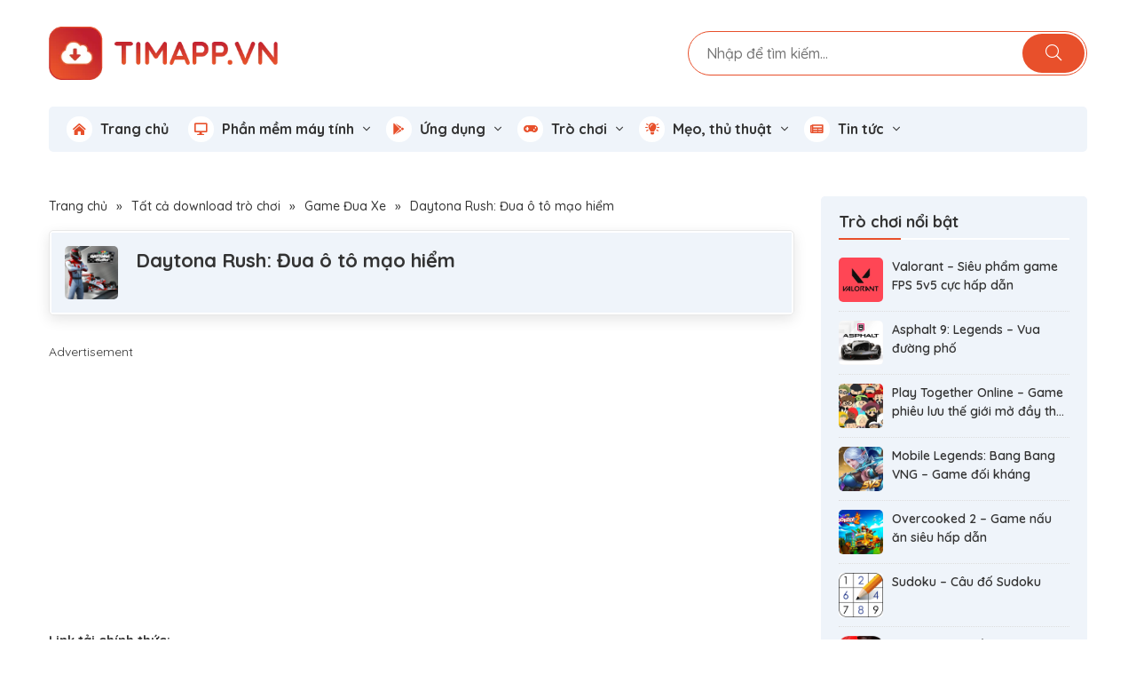

--- FILE ---
content_type: text/html; charset=UTF-8
request_url: https://timapp.vn/download-game/daytona-rush-dua-o-to-mao-hiem
body_size: 17614
content:
<!DOCTYPE html>
<!--[if lt IE 7 ]><html class="ie ie6" lang="en"> <![endif]-->
<!--[if IE 7 ]><html class="ie ie7" lang="en"> <![endif]-->
<!--[if IE 8 ]><html class="ie ie8" lang="en"> <![endif]-->
<!--[if (gte IE 9)|!(IE)]><!--><html lang="vi" prefix="og: https://ogp.me/ns#">
<!--<![endif]--><head><title>Download Daytona Rush: Đua ô tô mạo hiểm miễn phí</title><meta http-equiv="Content-Type" content="text/html; charset=UTF-8" /><meta name="viewport" content="width=device-width, initial-scale=1"/><meta name="revisit-after" content="1 days" /><meta name="robots" content="follow, index, max-snippet:-1, max-video-preview:-1, max-image-preview:large"/><link rel="canonical" href="https://timapp.vn/download-game/daytona-rush-dua-o-to-mao-hiem" /><meta property="og:locale" content="vi_VN" /><meta property="og:type" content="article" /><meta property="og:title" content="Download Daytona Rush: Đua ô tô mạo hiểm miễn phí" /><meta property="og:url" content="https://timapp.vn/download-game/daytona-rush-dua-o-to-mao-hiem" /><meta property="og:site_name" content="Download ứng dụng miễn phí" /><meta property="og:image" content="https://timapp.vn/wp-content/uploads/2022/08/Daytona-Rush-dua-o-to-mao-hiem-6.jpg" /><meta property="og:image:secure_url" content="https://timapp.vn/wp-content/uploads/2022/08/Daytona-Rush-dua-o-to-mao-hiem-6.jpg" /><meta property="og:image:width" content="512" /><meta property="og:image:height" content="512" /><meta property="og:image:alt" content="Daytona Rush dua o to mao hiem 6" /><meta property="og:image:type" content="image/jpeg" /><meta name="twitter:card" content="summary_large_image" /><meta name="twitter:title" content="Download Daytona Rush: Đua ô tô mạo hiểm miễn phí" /><meta name="twitter:image" content="https://timapp.vn/wp-content/uploads/2022/08/Daytona-Rush-dua-o-to-mao-hiem-6.jpg" /> <script type="application/ld+json" class="rank-math-schema-pro">{"@context":"https://schema.org","@graph":[{"@type":"BreadcrumbList","@id":"https://timapp.vn/download-game/daytona-rush-dua-o-to-mao-hiem#breadcrumb","itemListElement":[{"@type":"ListItem","position":"1","item":{"@id":"https://timapp.vn","name":"Trang ch\u1ee7"}},{"@type":"ListItem","position":"2","item":{"@id":"https://timapp.vn/download-game","name":"T\u1ea5t c\u1ea3 download tr\u00f2 ch\u01a1i"}},{"@type":"ListItem","position":"3","item":{"@id":"https://timapp.vn/danh-muc-game/game-dua-xe","name":"Game \u0110ua Xe"}},{"@type":"ListItem","position":"4","item":{"@id":"https://timapp.vn/download-game/daytona-rush-dua-o-to-mao-hiem","name":"Daytona Rush: \u0110ua \u00f4 t\u00f4 m\u1ea1o hi\u1ec3m"}}]}]}</script> <link rel='dns-prefetch' href='//ajax.googleapis.com' /><link rel='dns-prefetch' href='//static.addtoany.com' /><link rel="alternate" type="application/rss+xml" title="Dòng thông tin Download ứng dụng miễn phí &raquo;" href="https://timapp.vn/feed" /><link rel="alternate" type="application/rss+xml" title="Download ứng dụng miễn phí &raquo; Dòng bình luận" href="https://timapp.vn/comments/feed" /><link rel="alternate" title="oNhúng (JSON)" type="application/json+oembed" href="https://timapp.vn/wp-json/oembed/1.0/embed?url=https%3A%2F%2Ftimapp.vn%2Fdownload-game%2Fdaytona-rush-dua-o-to-mao-hiem" /><link rel="alternate" title="oNhúng (XML)" type="text/xml+oembed" href="https://timapp.vn/wp-json/oembed/1.0/embed?url=https%3A%2F%2Ftimapp.vn%2Fdownload-game%2Fdaytona-rush-dua-o-to-mao-hiem&#038;format=xml" /><link rel="alternate" type="application/rss+xml" title="Download ứng dụng miễn phí &raquo; Stories Feed" href="https://timapp.vn/web-stories/feed/"><style id='wp-img-auto-sizes-contain-inline-css' type='text/css'>img:is([sizes=auto i],[sizes^="auto," i]){contain-intrinsic-size:3000px 1500px}
/*# sourceURL=wp-img-auto-sizes-contain-inline-css */</style><style id='wp-block-library-inline-css' type='text/css'>:root{--wp-block-synced-color:#7a00df;--wp-block-synced-color--rgb:122,0,223;--wp-bound-block-color:var(--wp-block-synced-color);--wp-editor-canvas-background:#ddd;--wp-admin-theme-color:#007cba;--wp-admin-theme-color--rgb:0,124,186;--wp-admin-theme-color-darker-10:#006ba1;--wp-admin-theme-color-darker-10--rgb:0,107,160.5;--wp-admin-theme-color-darker-20:#005a87;--wp-admin-theme-color-darker-20--rgb:0,90,135;--wp-admin-border-width-focus:2px}@media (min-resolution:192dpi){:root{--wp-admin-border-width-focus:1.5px}}.wp-element-button{cursor:pointer}:root .has-very-light-gray-background-color{background-color:#eee}:root .has-very-dark-gray-background-color{background-color:#313131}:root .has-very-light-gray-color{color:#eee}:root .has-very-dark-gray-color{color:#313131}:root .has-vivid-green-cyan-to-vivid-cyan-blue-gradient-background{background:linear-gradient(135deg,#00d084,#0693e3)}:root .has-purple-crush-gradient-background{background:linear-gradient(135deg,#34e2e4,#4721fb 50%,#ab1dfe)}:root .has-hazy-dawn-gradient-background{background:linear-gradient(135deg,#faaca8,#dad0ec)}:root .has-subdued-olive-gradient-background{background:linear-gradient(135deg,#fafae1,#67a671)}:root .has-atomic-cream-gradient-background{background:linear-gradient(135deg,#fdd79a,#004a59)}:root .has-nightshade-gradient-background{background:linear-gradient(135deg,#330968,#31cdcf)}:root .has-midnight-gradient-background{background:linear-gradient(135deg,#020381,#2874fc)}:root{--wp--preset--font-size--normal:16px;--wp--preset--font-size--huge:42px}.has-regular-font-size{font-size:1em}.has-larger-font-size{font-size:2.625em}.has-normal-font-size{font-size:var(--wp--preset--font-size--normal)}.has-huge-font-size{font-size:var(--wp--preset--font-size--huge)}.has-text-align-center{text-align:center}.has-text-align-left{text-align:left}.has-text-align-right{text-align:right}.has-fit-text{white-space:nowrap!important}#end-resizable-editor-section{display:none}.aligncenter{clear:both}.items-justified-left{justify-content:flex-start}.items-justified-center{justify-content:center}.items-justified-right{justify-content:flex-end}.items-justified-space-between{justify-content:space-between}.screen-reader-text{border:0;clip-path:inset(50%);height:1px;margin:-1px;overflow:hidden;padding:0;position:absolute;width:1px;word-wrap:normal!important}.screen-reader-text:focus{background-color:#ddd;clip-path:none;color:#444;display:block;font-size:1em;height:auto;left:5px;line-height:normal;padding:15px 23px 14px;text-decoration:none;top:5px;width:auto;z-index:100000}html :where(.has-border-color){border-style:solid}html :where([style*=border-top-color]){border-top-style:solid}html :where([style*=border-right-color]){border-right-style:solid}html :where([style*=border-bottom-color]){border-bottom-style:solid}html :where([style*=border-left-color]){border-left-style:solid}html :where([style*=border-width]){border-style:solid}html :where([style*=border-top-width]){border-top-style:solid}html :where([style*=border-right-width]){border-right-style:solid}html :where([style*=border-bottom-width]){border-bottom-style:solid}html :where([style*=border-left-width]){border-left-style:solid}html :where(img[class*=wp-image-]){height:auto;max-width:100%}:where(figure){margin:0 0 1em}html :where(.is-position-sticky){--wp-admin--admin-bar--position-offset:var(--wp-admin--admin-bar--height,0px)}@media screen and (max-width:600px){html :where(.is-position-sticky){--wp-admin--admin-bar--position-offset:0px}}

/*# sourceURL=wp-block-library-inline-css */</style><style id='global-styles-inline-css' type='text/css'>:root{--wp--preset--aspect-ratio--square: 1;--wp--preset--aspect-ratio--4-3: 4/3;--wp--preset--aspect-ratio--3-4: 3/4;--wp--preset--aspect-ratio--3-2: 3/2;--wp--preset--aspect-ratio--2-3: 2/3;--wp--preset--aspect-ratio--16-9: 16/9;--wp--preset--aspect-ratio--9-16: 9/16;--wp--preset--color--black: #000000;--wp--preset--color--cyan-bluish-gray: #abb8c3;--wp--preset--color--white: #ffffff;--wp--preset--color--pale-pink: #f78da7;--wp--preset--color--vivid-red: #cf2e2e;--wp--preset--color--luminous-vivid-orange: #ff6900;--wp--preset--color--luminous-vivid-amber: #fcb900;--wp--preset--color--light-green-cyan: #7bdcb5;--wp--preset--color--vivid-green-cyan: #00d084;--wp--preset--color--pale-cyan-blue: #8ed1fc;--wp--preset--color--vivid-cyan-blue: #0693e3;--wp--preset--color--vivid-purple: #9b51e0;--wp--preset--gradient--vivid-cyan-blue-to-vivid-purple: linear-gradient(135deg,rgb(6,147,227) 0%,rgb(155,81,224) 100%);--wp--preset--gradient--light-green-cyan-to-vivid-green-cyan: linear-gradient(135deg,rgb(122,220,180) 0%,rgb(0,208,130) 100%);--wp--preset--gradient--luminous-vivid-amber-to-luminous-vivid-orange: linear-gradient(135deg,rgb(252,185,0) 0%,rgb(255,105,0) 100%);--wp--preset--gradient--luminous-vivid-orange-to-vivid-red: linear-gradient(135deg,rgb(255,105,0) 0%,rgb(207,46,46) 100%);--wp--preset--gradient--very-light-gray-to-cyan-bluish-gray: linear-gradient(135deg,rgb(238,238,238) 0%,rgb(169,184,195) 100%);--wp--preset--gradient--cool-to-warm-spectrum: linear-gradient(135deg,rgb(74,234,220) 0%,rgb(151,120,209) 20%,rgb(207,42,186) 40%,rgb(238,44,130) 60%,rgb(251,105,98) 80%,rgb(254,248,76) 100%);--wp--preset--gradient--blush-light-purple: linear-gradient(135deg,rgb(255,206,236) 0%,rgb(152,150,240) 100%);--wp--preset--gradient--blush-bordeaux: linear-gradient(135deg,rgb(254,205,165) 0%,rgb(254,45,45) 50%,rgb(107,0,62) 100%);--wp--preset--gradient--luminous-dusk: linear-gradient(135deg,rgb(255,203,112) 0%,rgb(199,81,192) 50%,rgb(65,88,208) 100%);--wp--preset--gradient--pale-ocean: linear-gradient(135deg,rgb(255,245,203) 0%,rgb(182,227,212) 50%,rgb(51,167,181) 100%);--wp--preset--gradient--electric-grass: linear-gradient(135deg,rgb(202,248,128) 0%,rgb(113,206,126) 100%);--wp--preset--gradient--midnight: linear-gradient(135deg,rgb(2,3,129) 0%,rgb(40,116,252) 100%);--wp--preset--font-size--small: 13px;--wp--preset--font-size--medium: 20px;--wp--preset--font-size--large: 36px;--wp--preset--font-size--x-large: 42px;--wp--preset--spacing--20: 0.44rem;--wp--preset--spacing--30: 0.67rem;--wp--preset--spacing--40: 1rem;--wp--preset--spacing--50: 1.5rem;--wp--preset--spacing--60: 2.25rem;--wp--preset--spacing--70: 3.38rem;--wp--preset--spacing--80: 5.06rem;--wp--preset--shadow--natural: 6px 6px 9px rgba(0, 0, 0, 0.2);--wp--preset--shadow--deep: 12px 12px 50px rgba(0, 0, 0, 0.4);--wp--preset--shadow--sharp: 6px 6px 0px rgba(0, 0, 0, 0.2);--wp--preset--shadow--outlined: 6px 6px 0px -3px rgb(255, 255, 255), 6px 6px rgb(0, 0, 0);--wp--preset--shadow--crisp: 6px 6px 0px rgb(0, 0, 0);}:where(.is-layout-flex){gap: 0.5em;}:where(.is-layout-grid){gap: 0.5em;}body .is-layout-flex{display: flex;}.is-layout-flex{flex-wrap: wrap;align-items: center;}.is-layout-flex > :is(*, div){margin: 0;}body .is-layout-grid{display: grid;}.is-layout-grid > :is(*, div){margin: 0;}:where(.wp-block-columns.is-layout-flex){gap: 2em;}:where(.wp-block-columns.is-layout-grid){gap: 2em;}:where(.wp-block-post-template.is-layout-flex){gap: 1.25em;}:where(.wp-block-post-template.is-layout-grid){gap: 1.25em;}.has-black-color{color: var(--wp--preset--color--black) !important;}.has-cyan-bluish-gray-color{color: var(--wp--preset--color--cyan-bluish-gray) !important;}.has-white-color{color: var(--wp--preset--color--white) !important;}.has-pale-pink-color{color: var(--wp--preset--color--pale-pink) !important;}.has-vivid-red-color{color: var(--wp--preset--color--vivid-red) !important;}.has-luminous-vivid-orange-color{color: var(--wp--preset--color--luminous-vivid-orange) !important;}.has-luminous-vivid-amber-color{color: var(--wp--preset--color--luminous-vivid-amber) !important;}.has-light-green-cyan-color{color: var(--wp--preset--color--light-green-cyan) !important;}.has-vivid-green-cyan-color{color: var(--wp--preset--color--vivid-green-cyan) !important;}.has-pale-cyan-blue-color{color: var(--wp--preset--color--pale-cyan-blue) !important;}.has-vivid-cyan-blue-color{color: var(--wp--preset--color--vivid-cyan-blue) !important;}.has-vivid-purple-color{color: var(--wp--preset--color--vivid-purple) !important;}.has-black-background-color{background-color: var(--wp--preset--color--black) !important;}.has-cyan-bluish-gray-background-color{background-color: var(--wp--preset--color--cyan-bluish-gray) !important;}.has-white-background-color{background-color: var(--wp--preset--color--white) !important;}.has-pale-pink-background-color{background-color: var(--wp--preset--color--pale-pink) !important;}.has-vivid-red-background-color{background-color: var(--wp--preset--color--vivid-red) !important;}.has-luminous-vivid-orange-background-color{background-color: var(--wp--preset--color--luminous-vivid-orange) !important;}.has-luminous-vivid-amber-background-color{background-color: var(--wp--preset--color--luminous-vivid-amber) !important;}.has-light-green-cyan-background-color{background-color: var(--wp--preset--color--light-green-cyan) !important;}.has-vivid-green-cyan-background-color{background-color: var(--wp--preset--color--vivid-green-cyan) !important;}.has-pale-cyan-blue-background-color{background-color: var(--wp--preset--color--pale-cyan-blue) !important;}.has-vivid-cyan-blue-background-color{background-color: var(--wp--preset--color--vivid-cyan-blue) !important;}.has-vivid-purple-background-color{background-color: var(--wp--preset--color--vivid-purple) !important;}.has-black-border-color{border-color: var(--wp--preset--color--black) !important;}.has-cyan-bluish-gray-border-color{border-color: var(--wp--preset--color--cyan-bluish-gray) !important;}.has-white-border-color{border-color: var(--wp--preset--color--white) !important;}.has-pale-pink-border-color{border-color: var(--wp--preset--color--pale-pink) !important;}.has-vivid-red-border-color{border-color: var(--wp--preset--color--vivid-red) !important;}.has-luminous-vivid-orange-border-color{border-color: var(--wp--preset--color--luminous-vivid-orange) !important;}.has-luminous-vivid-amber-border-color{border-color: var(--wp--preset--color--luminous-vivid-amber) !important;}.has-light-green-cyan-border-color{border-color: var(--wp--preset--color--light-green-cyan) !important;}.has-vivid-green-cyan-border-color{border-color: var(--wp--preset--color--vivid-green-cyan) !important;}.has-pale-cyan-blue-border-color{border-color: var(--wp--preset--color--pale-cyan-blue) !important;}.has-vivid-cyan-blue-border-color{border-color: var(--wp--preset--color--vivid-cyan-blue) !important;}.has-vivid-purple-border-color{border-color: var(--wp--preset--color--vivid-purple) !important;}.has-vivid-cyan-blue-to-vivid-purple-gradient-background{background: var(--wp--preset--gradient--vivid-cyan-blue-to-vivid-purple) !important;}.has-light-green-cyan-to-vivid-green-cyan-gradient-background{background: var(--wp--preset--gradient--light-green-cyan-to-vivid-green-cyan) !important;}.has-luminous-vivid-amber-to-luminous-vivid-orange-gradient-background{background: var(--wp--preset--gradient--luminous-vivid-amber-to-luminous-vivid-orange) !important;}.has-luminous-vivid-orange-to-vivid-red-gradient-background{background: var(--wp--preset--gradient--luminous-vivid-orange-to-vivid-red) !important;}.has-very-light-gray-to-cyan-bluish-gray-gradient-background{background: var(--wp--preset--gradient--very-light-gray-to-cyan-bluish-gray) !important;}.has-cool-to-warm-spectrum-gradient-background{background: var(--wp--preset--gradient--cool-to-warm-spectrum) !important;}.has-blush-light-purple-gradient-background{background: var(--wp--preset--gradient--blush-light-purple) !important;}.has-blush-bordeaux-gradient-background{background: var(--wp--preset--gradient--blush-bordeaux) !important;}.has-luminous-dusk-gradient-background{background: var(--wp--preset--gradient--luminous-dusk) !important;}.has-pale-ocean-gradient-background{background: var(--wp--preset--gradient--pale-ocean) !important;}.has-electric-grass-gradient-background{background: var(--wp--preset--gradient--electric-grass) !important;}.has-midnight-gradient-background{background: var(--wp--preset--gradient--midnight) !important;}.has-small-font-size{font-size: var(--wp--preset--font-size--small) !important;}.has-medium-font-size{font-size: var(--wp--preset--font-size--medium) !important;}.has-large-font-size{font-size: var(--wp--preset--font-size--large) !important;}.has-x-large-font-size{font-size: var(--wp--preset--font-size--x-large) !important;}
/*# sourceURL=global-styles-inline-css */</style><style id='classic-theme-styles-inline-css' type='text/css'>/*! This file is auto-generated */
.wp-block-button__link{color:#fff;background-color:#32373c;border-radius:9999px;box-shadow:none;text-decoration:none;padding:calc(.667em + 2px) calc(1.333em + 2px);font-size:1.125em}.wp-block-file__button{background:#32373c;color:#fff;text-decoration:none}
/*# sourceURL=/wp-includes/css/classic-themes.min.css */</style><link rel='stylesheet' id='addtoany-css' href='https://timapp.vn/wp-content/plugins/add-to-any/addtoany.min.css' type='text/css' media='all' /> <script type="text/javascript" src="https://ajax.googleapis.com/ajax/libs/jquery/1.11.2/jquery.min.js?ver=6.9" id="jquery-js"></script> <script type="text/javascript" id="addtoany-core-js-before">/*  */
window.a2a_config=window.a2a_config||{};a2a_config.callbacks=[];a2a_config.overlays=[];a2a_config.templates={};a2a_localize = {
	Share: "Share",
	Save: "Save",
	Subscribe: "Subscribe",
	Email: "Email",
	Bookmark: "Bookmark",
	ShowAll: "Show all",
	ShowLess: "Show less",
	FindServices: "Find service(s)",
	FindAnyServiceToAddTo: "Instantly find any service to add to",
	PoweredBy: "Powered by",
	ShareViaEmail: "Share via email",
	SubscribeViaEmail: "Subscribe via email",
	BookmarkInYourBrowser: "Bookmark in your browser",
	BookmarkInstructions: "Press Ctrl+D or \u2318+D to bookmark this page",
	AddToYourFavorites: "Add to your favorites",
	SendFromWebOrProgram: "Send from any email address or email program",
	EmailProgram: "Email program",
	More: "More&#8230;",
	ThanksForSharing: "Thanks for sharing!",
	ThanksForFollowing: "Thanks for following!"
};

a2a_config.icon_color="transparent,#e8502b";

//# sourceURL=addtoany-core-js-before
/*  */</script> <script type="text/javascript" async id="addtoany-core-js" data-type="lazy" data-src="https://static.addtoany.com/menu/page.js"></script> <script type="text/javascript" async src="https://timapp.vn/wp-content/plugins/add-to-any/addtoany.min.js" id="addtoany-jquery-js"></script> <link rel="https://api.w.org/" href="https://timapp.vn/wp-json/" /><link rel='shortlink' href='https://timapp.vn/?p=8179' /> <script type="application/ld+json">{
    "@context": "http://schema.org",
    "@type": "BreadcrumbList",
    "itemListElement": [
        {
            "@type": "ListItem",
            "position": 1,
            "item": {
                "@id": "https://timapp.vn",
                "name": "Home"
            }
        },
        {
            "@type": "ListItem",
            "position": 2,
            "item": {
                "@id": "https://timapp.vn/download-game",
                "name": "T\u1ea5t c\u1ea3 download tr\u00f2 ch\u01a1i"
            }
        },
        {
            "@type": "ListItem",
            "position": 3,
            "item": {
                "@id": "https://timapp.vn/download-game/daytona-rush-dua-o-to-mao-hiem",
                "name": "Daytona Rush: \u0110ua \u00f4 t\u00f4 m\u1ea1o hi\u1ec3m",
                "image": "https://timapp.vn/wp-content/uploads/2022/08/Daytona-Rush-dua-o-to-mao-hiem-6.jpg"
            }
        }
    ]
}</script> <link rel="shortcut icon" href="https://timapp.vn/wp-content/uploads/2022/01/favicon.png"><link rel="stylesheet" type="text/css" href="https://timapp.vn/wp-content/themes/huydevtheme/style.min.css"/><link rel="stylesheet" type="text/css" href="https://timapp.vn/wp-content/themes/huydevtheme/fonts/font-awesome/css/all.min.css"/><meta name="google-site-verification" content="8Ix7EM7CjVvWkoUbPMvGUcMrAUZ98c10CpsUaTSLcJg" />
 <script async data-type="lazy" data-src="https://www.googletagmanager.com/gtag/js?id=G-V3BR57YRRC"></script> <script>window.dataLayer = window.dataLayer || [];
  function gtag(){dataLayer.push(arguments);}
  gtag('js', new Date());
  gtag('config', 'G-V3BR57YRRC');</script> <script async
     crossorigin="anonymous" data-type="lazy" data-src="https://pagead2.googlesyndication.com/pagead/js/adsbygoogle.js?client=ca-pub-6978125898313609"></script></head><body class="wp-singular download-game-template-default single single-download-game postid-8179 wp-theme-huydevtheme"><header class="header"><div class="header-main"><div class="container"><div class="logo fleft">
<span style="display: none;">Download ứng dụng miễn phí</span>
<a href="https://timapp.vn" title="Download ứng dụng miễn phí">
<img class="animated flip" src="https://timapp.vn/wp-content/uploads/2022/03/logo.webp" alt="Download ứng dụng miễn phí" title="Download ứng dụng miễn phí"/>
</a></div><form class="search-form" action="https://timapp.vn/tim-kiem" method="get">
<input class="search-input bsize" type="text" name="sn" value="" placeholder="Nhập để tìm kiếm..."  autocomplete="off"/>
<button class="search-submit"><i class="fal fa-search"></i></button><div class="quick-search bsize"><div class="quick-search-btn">
<span class="active" data-type="all">Tất cả</span>
<span data-type="ung-dung">Ứng dụng</span>
<span data-type="game">Trò chơi</span>
<span data-type="post">Bài viết</span></div><div class="quick-search-result"><p class="ajax-search-loadding"><i class="fas fa-spinner fa-pulse"></i>Đang tìm kiếm...</p></div></div></form><div class="cboth"></div><div class="show-nav-mobile">
<i class="far fa-bars"></i></div><div class="icon-search-mobile">
<i class="far fa-search"></i></div></div></div><div class="header-bottom"><div class="container"><div class="main-nav fleft"><div class="main-nav-inner"><ul id="menu-header-menu" class="menu"><li id="menu-item-860" class="menu-item menu-item-type-custom menu-item-object-custom menu-item-home menu-item-860"><a href="https://timapp.vn/"><i class="fas fa-home-lg-alt"></i>Trang chủ</a></li><li id="menu-item-861" class="nav-app menu-item menu-item-type-taxonomy menu-item-object-danh-muc-ung-dung menu-item-has-children menu-item-861"><a href="https://timapp.vn/danh-muc-ung-dung/phan-mem-may-tinh"><i class="fas fa-desktop"></i>Phần mềm máy tính<span></span></a><ul class="sub-menu"><li id="menu-item-22755" class="menu-item menu-item-type-taxonomy menu-item-object-danh-muc-ung-dung menu-item-22755"><a href="https://timapp.vn/danh-muc-ung-dung/bao-mat">Bảo mật</a></li><li id="menu-item-22756" class="menu-item menu-item-type-taxonomy menu-item-object-danh-muc-ung-dung menu-item-22756"><a href="https://timapp.vn/danh-muc-ung-dung/chat">Chat</a></li><li id="menu-item-22757" class="menu-item menu-item-type-taxonomy menu-item-object-danh-muc-ung-dung menu-item-22757"><a href="https://timapp.vn/danh-muc-ung-dung/diet-virus-spyware">Diệt Virus – Spyware</a></li><li id="menu-item-22758" class="menu-item menu-item-type-taxonomy menu-item-object-danh-muc-ung-dung menu-item-22758"><a href="https://timapp.vn/danh-muc-ung-dung/game-tro-choi">Game – Trò chơi</a></li><li id="menu-item-22759" class="menu-item menu-item-type-taxonomy menu-item-object-danh-muc-ung-dung menu-item-22759"><a href="https://timapp.vn/danh-muc-ung-dung/nghe-nhac-cat-nhac">Nghe nhạc – Cắt nhạc</a></li><li id="menu-item-22760" class="menu-item menu-item-type-taxonomy menu-item-object-danh-muc-ung-dung menu-item-22760"><a href="https://timapp.vn/danh-muc-ung-dung/phan-mem-ca-nhan">Phần mềm cá nhân</a></li><li id="menu-item-22761" class="menu-item menu-item-type-taxonomy menu-item-object-danh-muc-ung-dung menu-item-22761"><a href="https://timapp.vn/danh-muc-ung-dung/phan-mem-gia-lap">Phần mềm giả lập</a></li><li id="menu-item-22762" class="menu-item menu-item-type-taxonomy menu-item-object-danh-muc-ung-dung menu-item-22762"><a href="https://timapp.vn/danh-muc-ung-dung/phan-mem-he-thong">Phần mềm hệ thống</a></li><li id="menu-item-22764" class="menu-item menu-item-type-taxonomy menu-item-object-danh-muc-ung-dung menu-item-22764"><a href="https://timapp.vn/danh-muc-ung-dung/phan-mem-lap-trinh">Phần mềm lập trình</a></li><li id="menu-item-22765" class="menu-item menu-item-type-taxonomy menu-item-object-danh-muc-ung-dung menu-item-22765"><a href="https://timapp.vn/danh-muc-ung-dung/phan-mem-van-phong">Phần mềm văn phòng</a></li><li id="menu-item-22766" class="menu-item menu-item-type-taxonomy menu-item-object-danh-muc-ung-dung menu-item-22766"><a href="https://timapp.vn/danh-muc-ung-dung/phan-mem-video">Phần mềm Video</a></li><li id="menu-item-22767" class="menu-item menu-item-type-taxonomy menu-item-object-danh-muc-ung-dung menu-item-22767"><a href="https://timapp.vn/danh-muc-ung-dung/quan-ly-doanh-nghiep">Quản lý Doanh nghiệp</a></li><li id="menu-item-22768" class="menu-item menu-item-type-taxonomy menu-item-object-danh-muc-ung-dung menu-item-22768"><a href="https://timapp.vn/danh-muc-ung-dung/thiet-ke-do-hoa">Thiết kế đồ họa</a></li><li id="menu-item-22769" class="menu-item menu-item-type-taxonomy menu-item-object-danh-muc-ung-dung menu-item-22769"><a href="https://timapp.vn/danh-muc-ung-dung/trinh-duyet">Trình duyệt</a></li></ul></li><li id="menu-item-8750" class="nav-app menu-item menu-item-type-post_type menu-item-object-page menu-item-has-children menu-item-8750"><a href="https://timapp.vn/ung-dung"><i class="fab fa-google-play"></i>Ứng dụng<span></span></a><ul class="sub-menu"><li id="menu-item-22796" class="menu-item menu-item-type-taxonomy menu-item-object-danh-muc-ung-dung menu-item-22796"><a href="https://timapp.vn/danh-muc-ung-dung/an-uong">Ăn uống</a></li><li id="menu-item-22797" class="menu-item menu-item-type-taxonomy menu-item-object-danh-muc-ung-dung menu-item-22797"><a href="https://timapp.vn/danh-muc-ung-dung/chup-xu-ly-anh">Chụp &amp; Xử lý ảnh</a></li><li id="menu-item-22798" class="menu-item menu-item-type-taxonomy menu-item-object-danh-muc-ung-dung menu-item-22798"><a href="https://timapp.vn/danh-muc-ung-dung/cong-cu">Công cụ</a></li><li id="menu-item-22799" class="menu-item menu-item-type-taxonomy menu-item-object-danh-muc-ung-dung menu-item-22799"><a href="https://timapp.vn/danh-muc-ung-dung/doanh-nghiep">Doanh nghiệp</a></li><li id="menu-item-22800" class="menu-item menu-item-type-taxonomy menu-item-object-danh-muc-ung-dung menu-item-22800"><a href="https://timapp.vn/danh-muc-ung-dung/dong-ho-thong-minh">Đồng hồ thông minh</a></li><li id="menu-item-22801" class="menu-item menu-item-type-taxonomy menu-item-object-danh-muc-ung-dung menu-item-22801"><a href="https://timapp.vn/danh-muc-ung-dung/du-lich-va-dia-phuong">Du lịch và Địa phương</a></li><li id="menu-item-22802" class="menu-item menu-item-type-taxonomy menu-item-object-danh-muc-ung-dung menu-item-22802"><a href="https://timapp.vn/danh-muc-ung-dung/email-chat-goi-dien">Email – Chat – Gọi điện</a></li><li id="menu-item-22803" class="menu-item menu-item-type-taxonomy menu-item-object-danh-muc-ung-dung menu-item-22803"><a href="https://timapp.vn/danh-muc-ung-dung/giao-duc">Giáo dục</a></li><li id="menu-item-22804" class="menu-item menu-item-type-taxonomy menu-item-object-danh-muc-ung-dung menu-item-22804"><a href="https://timapp.vn/danh-muc-ung-dung/loi-song">Lối sống</a></li><li id="menu-item-22805" class="menu-item menu-item-type-taxonomy menu-item-object-danh-muc-ung-dung menu-item-22805"><a href="https://timapp.vn/danh-muc-ung-dung/mang-xa-hoi">Mạng xã hội</a></li><li id="menu-item-22806" class="menu-item menu-item-type-taxonomy menu-item-object-danh-muc-ung-dung menu-item-22806"><a href="https://timapp.vn/danh-muc-ung-dung/mua-sam">Mua sắm</a></li><li id="menu-item-22807" class="menu-item menu-item-type-taxonomy menu-item-object-danh-muc-ung-dung menu-item-22807"><a href="https://timapp.vn/danh-muc-ung-dung/nang-suat">Năng suất</a></li><li id="menu-item-22808" class="menu-item menu-item-type-taxonomy menu-item-object-danh-muc-ung-dung menu-item-22808"><a href="https://timapp.vn/danh-muc-ung-dung/nhac-va-am-thanh">Nhạc và Âm thanh</a></li><li id="menu-item-22809" class="menu-item menu-item-type-taxonomy menu-item-object-danh-muc-ung-dung menu-item-22809"><a href="https://timapp.vn/danh-muc-ung-dung/sach-va-tai-lieu-tham-khao">Sách và Tài liệu tham khảo</a></li><li id="menu-item-22810" class="menu-item menu-item-type-taxonomy menu-item-object-danh-muc-ung-dung menu-item-22810"><a href="https://timapp.vn/danh-muc-ung-dung/tai-chinh">Tài chính</a></li><li id="menu-item-22811" class="menu-item menu-item-type-taxonomy menu-item-object-danh-muc-ung-dung menu-item-22811"><a href="https://timapp.vn/danh-muc-ung-dung/thoi-tiet">Thời tiết</a></li><li id="menu-item-22812" class="menu-item menu-item-type-taxonomy menu-item-object-danh-muc-ung-dung menu-item-22812"><a href="https://timapp.vn/danh-muc-ung-dung/tien-ich">Tiện ích</a></li><li id="menu-item-22813" class="menu-item menu-item-type-taxonomy menu-item-object-danh-muc-ung-dung menu-item-22813"><a href="https://timapp.vn/danh-muc-ung-dung/ung-dung-giai-tri">Ứng dụng giải trí</a></li><li id="menu-item-22814" class="menu-item menu-item-type-taxonomy menu-item-object-danh-muc-ung-dung menu-item-22814"><a href="https://timapp.vn/danh-muc-ung-dung/xa-hoi">Xã hội</a></li><li id="menu-item-22815" class="menu-item menu-item-type-taxonomy menu-item-object-danh-muc-ung-dung menu-item-22815"><a href="https://timapp.vn/danh-muc-ung-dung/xem-va-sua-video">Xem và sửa video</a></li></ul></li><li id="menu-item-7243" class="nav-app menu-item menu-item-type-post_type menu-item-object-page menu-item-has-children menu-item-7243"><a href="https://timapp.vn/game"><i class="fas fa-gamepad"></i>Trò chơi<span></span></a><ul class="sub-menu"><li id="menu-item-22772" class="menu-item menu-item-type-taxonomy menu-item-object-danh-muc-game menu-item-22772"><a href="https://timapp.vn/danh-muc-game/game-am-nhac">Game âm nhạc</a></li><li id="menu-item-22773" class="menu-item menu-item-type-taxonomy menu-item-object-danh-muc-game menu-item-22773"><a href="https://timapp.vn/danh-muc-game/game-bai">Game bài</a></li><li id="menu-item-22774" class="menu-item menu-item-type-taxonomy menu-item-object-danh-muc-game menu-item-22774"><a href="https://timapp.vn/danh-muc-game/game-chien-thuat">Game chiến thuật</a></li><li id="menu-item-22775" class="menu-item menu-item-type-taxonomy menu-item-object-danh-muc-game menu-item-22775"><a href="https://timapp.vn/danh-muc-game/game-do-chu">Game đố chữ</a></li><li id="menu-item-22776" class="menu-item menu-item-type-taxonomy menu-item-object-danh-muc-game current-download-game-ancestor current-menu-parent current-download-game-parent menu-item-22776"><a href="https://timapp.vn/danh-muc-game/game-dua-xe">Game Đua Xe</a></li><li id="menu-item-22777" class="menu-item menu-item-type-taxonomy menu-item-object-danh-muc-game menu-item-22777"><a href="https://timapp.vn/danh-muc-game/game-giai-do">Game giải đố</a></li><li id="menu-item-22778" class="menu-item menu-item-type-taxonomy menu-item-object-danh-muc-game menu-item-22778"><a href="https://timapp.vn/danh-muc-game/game-hanh-dong">Game Hành Động</a></li><li id="menu-item-22779" class="menu-item menu-item-type-taxonomy menu-item-object-danh-muc-game menu-item-22779"><a href="https://timapp.vn/danh-muc-game/game-mo-phong">Game mô phỏng</a></li><li id="menu-item-22780" class="menu-item menu-item-type-taxonomy menu-item-object-danh-muc-game menu-item-22780"><a href="https://timapp.vn/danh-muc-game/game-nhap-vai">Game nhập vai</a></li><li id="menu-item-22781" class="menu-item menu-item-type-taxonomy menu-item-object-danh-muc-game menu-item-22781"><a href="https://timapp.vn/danh-muc-game/game-phieu-luu">Game phiêu lưu</a></li><li id="menu-item-22782" class="menu-item menu-item-type-taxonomy menu-item-object-danh-muc-game menu-item-22782"><a href="https://timapp.vn/danh-muc-game/game-sinh-ton">Game sinh tồn</a></li><li id="menu-item-22783" class="menu-item menu-item-type-taxonomy menu-item-object-danh-muc-game menu-item-22783"><a href="https://timapp.vn/danh-muc-game/game-the-thao">Game thể thao</a></li><li id="menu-item-22784" class="menu-item menu-item-type-taxonomy menu-item-object-danh-muc-game menu-item-22784"><a href="https://timapp.vn/danh-muc-game/game-thong-thuong">Game thông thường</a></li></ul></li><li id="menu-item-865" class="menu-item menu-item-type-taxonomy menu-item-object-category menu-item-has-children menu-item-865"><a href="https://timapp.vn/meo-thu-thuat"><i class="fas fa-lightbulb-on"></i>Mẹo, thủ thuật<span></span></a><ul class="sub-menu"><li id="menu-item-867" class="menu-item menu-item-type-taxonomy menu-item-object-category menu-item-867"><a href="https://timapp.vn/thu-thuat-dien-thoai">Thủ thuật điện thoại</a></li><li id="menu-item-870" class="menu-item menu-item-type-taxonomy menu-item-object-category menu-item-870"><a href="https://timapp.vn/thu-thuat-may-tinh">Thủ thuật máy tính</a></li><li id="menu-item-869" class="menu-item menu-item-type-taxonomy menu-item-object-category menu-item-869"><a href="https://timapp.vn/thu-thuat-mac-book">Thủ thuật Mac Book</a></li><li id="menu-item-872" class="menu-item menu-item-type-taxonomy menu-item-object-category menu-item-872"><a href="https://timapp.vn/thu-thuat-windows-10">Thủ thuật Windows 10</a></li><li id="menu-item-873" class="menu-item menu-item-type-taxonomy menu-item-object-category menu-item-873"><a href="https://timapp.vn/thu-thuat-windows-11">Thủ thuật Windows 11</a></li><li id="menu-item-962" class="menu-item menu-item-type-taxonomy menu-item-object-category menu-item-962"><a href="https://timapp.vn/thu-thuat-internet">Thủ thuật internet MXH</a></li><li id="menu-item-874" class="menu-item menu-item-type-taxonomy menu-item-object-category menu-item-874"><a href="https://timapp.vn/ung-dung-van-phong">Ứng dụng văn phòng</a></li><li id="menu-item-875" class="menu-item menu-item-type-taxonomy menu-item-object-category menu-item-875"><a href="https://timapp.vn/video-hinh-anh">Video hình ảnh</a></li><li id="menu-item-866" class="menu-item menu-item-type-taxonomy menu-item-object-category menu-item-866"><a href="https://timapp.vn/chat-nhan-tin-call">Chat nhắn tin call</a></li></ul></li><li id="menu-item-864" class="menu-item menu-item-type-taxonomy menu-item-object-category menu-item-has-children menu-item-864"><a href="https://timapp.vn/tin-tuc"><i class="fas fa-newspaper"></i>Tin tức<span></span></a><ul class="sub-menu"><li id="menu-item-882" class="menu-item menu-item-type-taxonomy menu-item-object-category menu-item-882"><a href="https://timapp.vn/tin-tuc-mobile">Tin tức Mobile</a></li><li id="menu-item-883" class="menu-item menu-item-type-taxonomy menu-item-object-category menu-item-883"><a href="https://timapp.vn/tin-tuc-pc">Tin tức PC</a></li><li id="menu-item-933" class="menu-item menu-item-type-taxonomy menu-item-object-category menu-item-933"><a href="https://timapp.vn/dong-ho-thong-minh">Đồng hồ thông minh</a></li><li id="menu-item-878" class="menu-item menu-item-type-taxonomy menu-item-object-category menu-item-878"><a href="https://timapp.vn/hoc-tap">Học tập</a></li><li id="menu-item-880" class="menu-item menu-item-type-taxonomy menu-item-object-category menu-item-880"><a href="https://timapp.vn/phap-luat">Pháp luật</a></li><li id="menu-item-881" class="menu-item menu-item-type-taxonomy menu-item-object-category menu-item-881"><a href="https://timapp.vn/review-danh-gia">Review đánh giá</a></li><li id="menu-item-877" class="menu-item menu-item-type-taxonomy menu-item-object-category menu-item-877"><a href="https://timapp.vn/kien-thuc-chung">Kiến thức chung</a></li></ul></li></ul><div class="cboth"></div></div></div><div class="cboth"></div></div></div><div class="close-nav-mobile">
<i class="far fa-times"></i></div></header><div class="sub-wrap single-wrap"><div class="container bsize"><div class="primary fleft"><div class="block-breakcrumb-single block-breakcrumb"><nav aria-label="breadcrumbs" class="rank-math-breadcrumb"><p><a href="https://timapp.vn">Trang chủ</a><span class="separator"> &raquo; </span><a href="https://timapp.vn/download-game">Tất cả download trò chơi</a><span class="separator"> &raquo; </span><a href="https://timapp.vn/danh-muc-game/game-dua-xe">Game Đua Xe</a><span class="separator"> &raquo; </span><span class="last">Daytona Rush: Đua ô tô mạo hiểm</span></p></nav></div><div class="single-app-top"><div class="page-dl-app-head single-app-head"><div class="single-app-thumb thumb-cover fleft">
<img src="https://timapp.vn/wp-content/uploads/2022/08/Daytona-Rush-dua-o-to-mao-hiem-6.webp" alt="Daytona Rush: Đua ô tô mạo hiểm"/></div><div class="single-app-head-info fright"><h1 class="single-app-title">Daytona Rush: Đua ô tô mạo hiểm</h1></div><div class="cboth"></div></div></div><div class="block-ads-item">
Advertisement <script async
     crossorigin="anonymous" data-type="lazy" data-src="https://pagead2.googlesyndication.com/pagead/js/adsbygoogle.js?client=ca-pub-6978125898313609"></script> 
<ins class="adsbygoogle"
style="display:block"
data-ad-client="ca-pub-6978125898313609"
data-ad-slot="8394570817"
data-ad-format="auto"
data-full-width-responsive="true"></ins> <script>(adsbygoogle = window.adsbygoogle || []).push({});</script> </div><div class="single-app-link-content"><p class="single-app-link-title">Link tải chính thức:</p><a class="single-app-link-item ajax-btn-dl link-dl-out" data-id="" href="https://play.google.com/store/apps/details?id=com.invictus.daytonarush&hl=vi&gl=US" target="_blank" rel="nofollow" data-href="https://timapp.vn/download-game/daytona-rush-dua-o-to-mao-hiem?linked=1">
<span>Link download cho Android <i></i></span>
<span class="btn-main"><i class="fas fa-cloud-download-alt"></i>Tải về</span>
</a>
<a class="single-app-link-item ajax-btn-dl link-dl-out" data-id="" href="https://apps.apple.com/vn/app/daytona-rush-%C3%B4-t%C3%B4-%C4%91ua-l%C3%A1i-xe/id924428944?l=vi" target="_blank" rel="nofollow" data-href="https://timapp.vn/download-game/daytona-rush-dua-o-to-mao-hiem?linked=2">
<span>Link download cho iOS <i></i></span>
<span class="btn-main"><i class="fas fa-cloud-download-alt"></i>Tải về</span>
</a></div><div class="block-ads-item">
Advertisement <script async
     crossorigin="anonymous" data-type="lazy" data-src="https://pagead2.googlesyndication.com/pagead/js/adsbygoogle.js?client=ca-pub-6978125898313609"></script> 
<ins class="adsbygoogle"
style="display:block"
data-ad-client="ca-pub-6978125898313609"
data-ad-slot="8394570817"
data-ad-format="auto"
data-full-width-responsive="true"></ins> <script>(adsbygoogle = window.adsbygoogle || []).push({});</script> </div><div class="single-app-main-content single-content"></div><div class="single-related block-item"><div class="block-item-head">
<span class="block-item-head-icon"><i class="fas fa-newspaper"></i></span><div class="block-item-head-title fleft">Trò chơi liên quan</div><div class="cboth"></div></div><div class="block-item-content block-content-flex"><div class="app-item bsize fleft">
<a class="app-item-thumb thumb-cover" href="https://timapp.vn/game/mario-kart-tour">
<img src="https://timapp.vn/wp-content/uploads/2022/12/Mario-kart-tour-1.webp" alt="Mario kart tour – Game đua xe bom tấn tốc độ cao cực hay"/>
</a><div class="app-item-info"><h3 class="app-item-title post-title">
<a href="https://timapp.vn/game/mario-kart-tour">Mario kart tour – Game đua xe bom tấn tốc độ cao cực hay</a></h3><p class="app-item-desc title-line2">Với những ai yêu thích thể loại đua xe kịch tính pha chút hài hước,...</p><div class="app-item-meta bsize">
<span class="app-item-price fleft">Free</span>
<a class="app-item-link fright" href="https://timapp.vn/game/mario-kart-tour">Chi tiết</a><div class="cboth"></div></div></div></div><div class="app-item bsize fleft">
<a class="app-item-thumb thumb-cover" href="https://timapp.vn/game/road-rash-rider">
<img src="https://timapp.vn/wp-content/uploads/2022/11/Road-Rash-Rider-1.webp" alt="Road Rash Rider – Game đua xe motor chiến đấu cực chất"/>
</a><div class="app-item-info"><h3 class="app-item-title post-title">
<a href="https://timapp.vn/game/road-rash-rider">Road Rash Rider – Game đua xe motor chiến đấu cực chất</a></h3><p class="app-item-desc title-line2">Hãy cùng hàng triệu người chơi trên toàn cầu tham gia vào cuộc đua xe...</p><div class="app-item-meta bsize">
<span class="app-item-price fleft">Free</span>
<a class="app-item-link fright" href="https://timapp.vn/game/road-rash-rider">Chi tiết</a><div class="cboth"></div></div></div></div><div class="app-item bsize fleft">
<a class="app-item-thumb thumb-cover" href="https://timapp.vn/game/steering-wheel-evolution-lai-xe-ve-dich">
<img src="https://timapp.vn/wp-content/uploads/2022/09/Steering-Wheel-Evolution-1.webp" alt="Steering Wheel Evolution – Lái xe về đích"/>
</a><div class="app-item-info"><h3 class="app-item-title post-title">
<a href="https://timapp.vn/game/steering-wheel-evolution-lai-xe-ve-dich">Steering Wheel Evolution – Lái xe về đích</a></h3><p class="app-item-desc title-line2">Steering Wheel Evolution - Một tựa game đua xe góc nhìn thứ nhất cực mới...</p><div class="app-item-meta bsize">
<span class="app-item-price fleft">Free</span>
<a class="app-item-link fright" href="https://timapp.vn/game/steering-wheel-evolution-lai-xe-ve-dich">Chi tiết</a><div class="cboth"></div></div></div></div><div class="app-item bsize fleft">
<a class="app-item-thumb thumb-cover" href="https://timapp.vn/game/zingspeed-mobile-dua-xe-kich-tinh">
<img src="https://timapp.vn/wp-content/uploads/2022/08/ZingSpeed-Mobile-1.webp" alt="ZingSpeed Mobile – Đua xe kịch tính"/>
</a><div class="app-item-info"><h3 class="app-item-title post-title">
<a href="https://timapp.vn/game/zingspeed-mobile-dua-xe-kich-tinh">ZingSpeed Mobile – Đua xe kịch tính</a></h3><p class="app-item-desc title-line2">Sở hữu xế hộp siêu xịn và tự mình làm chủ trên đường đua tốc...</p><div class="app-item-meta bsize">
<span class="app-item-price fleft">Free</span>
<a class="app-item-link fright" href="https://timapp.vn/game/zingspeed-mobile-dua-xe-kich-tinh">Chi tiết</a><div class="cboth"></div></div></div></div><div class="app-item bsize fleft">
<a class="app-item-thumb thumb-cover" href="https://timapp.vn/game/daytona-rush-dua-o-to-mao-hiem">
<img src="https://timapp.vn/wp-content/uploads/2022/08/Daytona-Rush-dua-o-to-mao-hiem-6.webp" alt="Daytona Rush: Đua ô tô mạo hiểm"/>
</a><div class="app-item-info"><h3 class="app-item-title post-title">
<a href="https://timapp.vn/game/daytona-rush-dua-o-to-mao-hiem">Daytona Rush: Đua ô tô mạo hiểm</a></h3><p class="app-item-desc title-line2">Bạn có muốn trở thành tay đua điệu nghệ nhất trong một trò chơi đua...</p><div class="app-item-meta bsize">
<span class="app-item-price fleft">Free</span>
<a class="app-item-link fright" href="https://timapp.vn/game/daytona-rush-dua-o-to-mao-hiem">Chi tiết</a><div class="cboth"></div></div></div></div><div class="app-item bsize fleft">
<a class="app-item-thumb thumb-cover" href="https://timapp.vn/game/hill-climb-racing">
<img src="https://timapp.vn/wp-content/uploads/2022/08/Hill-Climb-Racing-1.webp" alt="Hill Climb Racing &#8211; Lái xe leo núi"/>
</a><div class="app-item-info"><h3 class="app-item-title post-title">
<a href="https://timapp.vn/game/hill-climb-racing">Hill Climb Racing &#8211; Lái xe leo núi</a></h3><p class="app-item-desc title-line2">Tham gia cuộc đua xe địa hình mạo hiểm vượt qua những thử thách căng...</p><div class="app-item-meta bsize">
<span class="app-item-price fleft">Free</span>
<a class="app-item-link fright" href="https://timapp.vn/game/hill-climb-racing">Chi tiết</a><div class="cboth"></div></div></div></div><div class="app-item bsize fleft">
<a class="app-item-thumb thumb-cover" href="https://timapp.vn/game/extreme-car-driving-simulator">
<img src="https://timapp.vn/wp-content/uploads/2022/07/Extreme-Car-Driving-Simulator-1.webp" alt="Extreme Car Driving Simulator &#8211; Đua xe cực chất"/>
</a><div class="app-item-info"><h3 class="app-item-title post-title">
<a href="https://timapp.vn/game/extreme-car-driving-simulator">Extreme Car Driving Simulator &#8211; Đua xe cực chất</a></h3><p class="app-item-desc title-line2">Thỏa niềm đam mê tốc độ trở thành tay đua chuyên nghiệp, và chinh phục...</p><div class="app-item-meta bsize">
<span class="app-item-price fleft">Free</span>
<a class="app-item-link fright" href="https://timapp.vn/game/extreme-car-driving-simulator">Chi tiết</a><div class="cboth"></div></div></div></div><div class="app-item bsize fleft">
<a class="app-item-thumb thumb-cover" href="https://timapp.vn/game/moto-x3m-bike-race-game">
<img src="https://timapp.vn/wp-content/uploads/2022/07/Moto-X3M-Bike-Race-Game-1.webp" alt="Moto X3M Bike Race Game &#8211; Đua moto địa hình"/>
</a><div class="app-item-info"><h3 class="app-item-title post-title">
<a href="https://timapp.vn/game/moto-x3m-bike-race-game">Moto X3M Bike Race Game &#8211; Đua moto địa hình</a></h3><p class="app-item-desc title-line2">Cùng tải trò chơi đua xe moto gây sốt và được yêu thích nhất trên...</p><div class="app-item-meta bsize">
<span class="app-item-price fleft">Free</span>
<a class="app-item-link fright" href="https://timapp.vn/game/moto-x3m-bike-race-game">Chi tiết</a><div class="cboth"></div></div></div></div><div class="app-item bsize fleft">
<a class="app-item-thumb thumb-cover" href="https://timapp.vn/game/crazy-for-speed">
<img src="https://timapp.vn/wp-content/uploads/2022/07/Crazy-For-Speed-1-compressed.webp" alt="Crazy For Speed &#8211; Đua xe địa hình"/>
</a><div class="app-item-info"><h3 class="app-item-title post-title">
<a href="https://timapp.vn/game/crazy-for-speed">Crazy For Speed &#8211; Đua xe địa hình</a></h3><p class="app-item-desc title-line2">Tham gia đấu trường đua xe chinh phục những cung đường mạo hiểm, chiến thắng...</p><div class="app-item-meta bsize">
<span class="app-item-price fleft">Free</span>
<a class="app-item-link fright" href="https://timapp.vn/game/crazy-for-speed">Chi tiết</a><div class="cboth"></div></div></div></div><div class="app-item bsize fleft">
<a class="app-item-thumb thumb-cover" href="https://timapp.vn/game/beach-buggy-racing">
<img src="https://timapp.vn/wp-content/uploads/2022/07/Beach-Buggy-Racing-1.webp" alt="Beach Buggy Racing &#8211; Đua xe trên biển"/>
</a><div class="app-item-info"><h3 class="app-item-title post-title">
<a href="https://timapp.vn/game/beach-buggy-racing">Beach Buggy Racing &#8211; Đua xe trên biển</a></h3><p class="app-item-desc title-line2">Thỏa niềm đam mê bất tận trên những đường đua 3D sống động, hạ gục...</p><div class="app-item-meta bsize">
<span class="app-item-price fleft">Free</span>
<a class="app-item-link fright" href="https://timapp.vn/game/beach-buggy-racing">Chi tiết</a><div class="cboth"></div></div></div></div><div class="app-item bsize fleft">
<a class="app-item-thumb thumb-cover" href="https://timapp.vn/game/traffic-rider">
<img src="https://timapp.vn/wp-content/uploads/2022/07/Traffic-Rider-1.webp" alt="Traffic Rider &#8211; Đua xe tốc độ"/>
</a><div class="app-item-info"><h3 class="app-item-title post-title">
<a href="https://timapp.vn/game/traffic-rider">Traffic Rider &#8211; Đua xe tốc độ</a></h3><p class="app-item-desc title-line2">Việc được sở hữu một chiếc xe phân khối lớn và lăn bánh trên những...</p><div class="app-item-meta bsize">
<span class="app-item-price fleft">Free</span>
<a class="app-item-link fright" href="https://timapp.vn/game/traffic-rider">Chi tiết</a><div class="cboth"></div></div></div></div><div class="app-item bsize fleft">
<a class="app-item-thumb thumb-cover" href="https://timapp.vn/game/racing-fever-moto">
<img src="https://timapp.vn/wp-content/uploads/2022/07/Racin-Fever-Moto-1.webp" alt="Racing Fever: Moto &#8211; Đua xe"/>
</a><div class="app-item-info"><h3 class="app-item-title post-title">
<a href="https://timapp.vn/game/racing-fever-moto">Racing Fever: Moto &#8211; Đua xe</a></h3><p class="app-item-desc title-line2">Chinh phục đường đua tốc độ cao bằng cách vít ga, bẻ lái và ôm...</p><div class="app-item-meta bsize">
<span class="app-item-price fleft">Free</span>
<a class="app-item-link fright" href="https://timapp.vn/game/racing-fever-moto">Chi tiết</a><div class="cboth"></div></div></div></div><div class="app-item bsize fleft">
<a class="app-item-thumb thumb-cover" href="https://timapp.vn/game/rally-fury-extreme-racing">
<img src="https://timapp.vn/wp-content/uploads/2022/07/Rally-Fury-Extreme-Racing-1.webp" alt="Rally Fury: Extreme Racing &#8211; Đua xe mạo hiểm"/>
</a><div class="app-item-info"><h3 class="app-item-title post-title">
<a href="https://timapp.vn/game/rally-fury-extreme-racing">Rally Fury: Extreme Racing &#8211; Đua xe mạo hiểm</a></h3><p class="app-item-desc title-line2">Trải nghiệm đua xe trên những cung đường đèo đầy nguy hiểm, những đoạn đường...</p><div class="app-item-meta bsize">
<span class="app-item-price fleft">Free</span>
<a class="app-item-link fright" href="https://timapp.vn/game/rally-fury-extreme-racing">Chi tiết</a><div class="cboth"></div></div></div></div><div class="app-item bsize fleft">
<a class="app-item-thumb thumb-cover" href="https://timapp.vn/game/race-master-3d-dua-xe-o-to">
<img src="https://timapp.vn/wp-content/uploads/2022/07/Race-Master-3D-Car-Racing-1.webp" alt="Race Master 3D &#8211; Đua xe ô tô"/>
</a><div class="app-item-info"><h3 class="app-item-title post-title">
<a href="https://timapp.vn/game/race-master-3d-dua-xe-o-to">Race Master 3D &#8211; Đua xe ô tô</a></h3><p class="app-item-desc title-line2">Thể hiện tài năng và bản lĩnh của bạn trong những cuộc rượt đuổi hết...</p><div class="app-item-meta bsize">
<span class="app-item-price fleft">Free</span>
<a class="app-item-link fright" href="https://timapp.vn/game/race-master-3d-dua-xe-o-to">Chi tiết</a><div class="cboth"></div></div></div></div><div class="cboth"></div></div></div><div class="single-related block-item"><div class="block-item-head">
<span class="block-item-head-icon"><i class="fas fa-newspaper"></i></span><div class="block-item-head-title fleft">Thủ thuật & Hướng dẫn</div><div class="cboth"></div></div><div class="block-item-content block-content-flex"><div class="single-related-item fleft">
<a class="single-related-item-thumb thumb-cover post-thumb" href="https://timapp.vn/cach-lam-socola-27592.html">
<img src="https://timapp.vn/wp-content/uploads/2023/02/4-17.webp" alt="Cách làm socola thơm ngon, đẹp mắt tại nhà đơn giản">
</a><div class="single-related-item-meta post-meta">
<a href="https://timapp.vn/meo-thu-thuat">Mẹo, thủ thuật</a></div><p class="post-fea-item-title post-title">
<a class="title-line2" href="https://timapp.vn/cach-lam-socola-27592.html">Cách làm socola thơm ngon, đẹp mắt tại nhà đơn giản</a></p></div><div class="single-related-item fleft">
<a class="single-related-item-thumb thumb-cover post-thumb" href="https://timapp.vn/qua-valentine-27457.html">
<img src="https://timapp.vn/wp-content/uploads/2023/02/4-16.webp" alt="Gợi ý 10+món quà valentine độc đáo và ý nghĩa tặng người yêu">
</a><div class="single-related-item-meta post-meta">
<a href="https://timapp.vn/review-danh-gia">Review đánh giá</a></div><p class="post-fea-item-title post-title">
<a class="title-line2" href="https://timapp.vn/qua-valentine-27457.html">Gợi ý 10+món quà valentine độc đáo và ý nghĩa tặng người yêu</a></p></div><div class="single-related-item fleft">
<a class="single-related-item-thumb thumb-cover post-thumb" href="https://timapp.vn/thoi-tiet-nom-am-27521.html">
<img src="https://timapp.vn/wp-content/uploads/2023/02/7.webp" alt="10 cách đối phó với thời tiết nồm ẩm năm 2026 hiệu quả">
</a><div class="single-related-item-meta post-meta">
<a href="https://timapp.vn/meo-thu-thuat">Mẹo, thủ thuật</a></div><p class="post-fea-item-title post-title">
<a class="title-line2" href="https://timapp.vn/thoi-tiet-nom-am-27521.html">10 cách đối phó với thời tiết nồm ẩm năm 2026 hiệu quả</a></p></div><div class="single-related-item fleft">
<a class="single-related-item-thumb thumb-cover post-thumb" href="https://timapp.vn/phien-dich-giong-noi-tren-dien-thoai-android-27399.html">
<img src="https://timapp.vn/wp-content/uploads/2023/02/5-9-1.webp" alt="Review tools phiên dịch giọng nói trên điện thoại android tốt nhất 2026">
</a><div class="single-related-item-meta post-meta">
<a href="https://timapp.vn/review-danh-gia">Review đánh giá</a></div><p class="post-fea-item-title post-title">
<a class="title-line2" href="https://timapp.vn/phien-dich-giong-noi-tren-dien-thoai-android-27399.html">Review tools phiên dịch giọng nói trên điện thoại android tốt nhất 2026</a></p></div><div class="single-related-item fleft">
<a class="single-related-item-thumb thumb-cover post-thumb" href="https://timapp.vn/cach-tao-tai-khoan-chatgpt-27327.html">
<img src="https://timapp.vn/wp-content/uploads/2023/02/24.webp" alt="Cách tạo tài khoản Chatgpt Việt Nam miễn phí nhanh nhất 2026">
</a><div class="single-related-item-meta post-meta">
<a href="https://timapp.vn/meo-thu-thuat">Mẹo, thủ thuật</a></div><p class="post-fea-item-title post-title">
<a class="title-line2" href="https://timapp.vn/cach-tao-tai-khoan-chatgpt-27327.html">Cách tạo tài khoản Chatgpt Việt Nam miễn phí nhanh nhất 2026</a></p></div><div class="single-related-item fleft">
<a class="single-related-item-thumb thumb-cover post-thumb" href="https://timapp.vn/tet-nguyen-tieu-27247.html">
<img src="https://timapp.vn/wp-content/uploads/2023/01/Tet-Nguyen-Tieu-la-gi-phong-tuc-cung-mon-an-trong-mam-cung.webp" alt="Tết nguyên tiêu là ngày gì? Tổng hợp món ăn không thể thiếu trong mâm cúng">
</a><div class="single-related-item-meta post-meta">
<a href="https://timapp.vn/tam-linh">Tâm linh</a></div><p class="post-fea-item-title post-title">
<a class="title-line2" href="https://timapp.vn/tet-nguyen-tieu-27247.html">Tết nguyên tiêu là ngày gì? Tổng hợp món ăn không thể thiếu trong mâm cúng</a></p></div><div class="single-related-item fleft">
<a class="single-related-item-thumb thumb-cover post-thumb" href="https://timapp.vn/kich-thuoc-anh-bia-zalo-27091.html">
<img src="https://timapp.vn/wp-content/uploads/2023/01/kich-thuoc-anh-bia-Zalo-10.webp" alt="Kích thước ảnh bìa zalo đúng chuẩn nhất áp dụng trên mọi thiết bị">
</a><div class="single-related-item-meta post-meta">
<a href="https://timapp.vn/zalo">Zalo</a></div><p class="post-fea-item-title post-title">
<a class="title-line2" href="https://timapp.vn/kich-thuoc-anh-bia-zalo-27091.html">Kích thước ảnh bìa zalo đúng chuẩn nhất áp dụng trên mọi thiết bị</a></p></div><div class="single-related-item fleft">
<a class="single-related-item-thumb thumb-cover post-thumb" href="https://timapp.vn/vi-dien-tu-27088.html">
<img src="https://timapp.vn/wp-content/uploads/2023/01/vi-dien-tu.webp" alt="Top 9 Ví điện tử an toàn, tiện lợi, được ưa chuộng nhất hiện nay">
</a><div class="single-related-item-meta post-meta">
<a href="https://timapp.vn/meo-thu-thuat">Mẹo, thủ thuật</a></div><p class="post-fea-item-title post-title">
<a class="title-line2" href="https://timapp.vn/vi-dien-tu-27088.html">Top 9 Ví điện tử an toàn, tiện lợi, được ưa chuộng nhất hiện nay</a></p></div><div class="single-related-item fleft">
<a class="single-related-item-thumb thumb-cover post-thumb" href="https://timapp.vn/san-thuong-mai-dien-tu-27019.html">
<img src="https://timapp.vn/wp-content/uploads/2023/01/4-11.webp" alt="Top 10 sàn thương mại điện tử uy tín và lớn nhất hiện nay">
</a><div class="single-related-item-meta post-meta">
<a href="https://timapp.vn/review-danh-gia">Review đánh giá</a></div><p class="post-fea-item-title post-title">
<a class="title-line2" href="https://timapp.vn/san-thuong-mai-dien-tu-27019.html">Top 10 sàn thương mại điện tử uy tín và lớn nhất hiện nay</a></p></div><div class="cboth"></div></div></div></div><div class="sidebar fright"><div class="sidebar-item"><div class="block-new-fea"><div class="block-new-fea-head">
Trò chơi nổi bật</div><div class="block-new-fea-content"><div class="sb-app-item">
<a href="https://timapp.vn/game/valorant" class="sb-app-item-thumb thumb-cover post-thumb fleft">
<img src="https://timapp.vn/wp-content/uploads/2022/11/Valorant.webp" alt="Valorant &#8211; Siêu phẩm game FPS 5v5 cực hấp dẫn"/>
</a><div class="sb-app-item-title post-title">
<a class="title-line2" href="https://timapp.vn/game/valorant">Valorant &#8211; Siêu phẩm game FPS 5v5 cực hấp dẫn</a></div><div class="cboth"></div></div><div class="sb-app-item">
<a href="https://timapp.vn/game/asphalt-9-legends" class="sb-app-item-thumb thumb-cover post-thumb fleft">
<img src="https://timapp.vn/wp-content/uploads/2022/11/asphalt-9-legends.webp" alt="Asphalt 9: Legends &#8211; Vua đường phố"/>
</a><div class="sb-app-item-title post-title">
<a class="title-line2" href="https://timapp.vn/game/asphalt-9-legends">Asphalt 9: Legends &#8211; Vua đường phố</a></div><div class="cboth"></div></div><div class="sb-app-item">
<a href="https://timapp.vn/game/play-together-vng-cuoc-choi-thu-vi-cung-vng" class="sb-app-item-thumb thumb-cover post-thumb fleft">
<img src="https://timapp.vn/wp-content/uploads/2022/08/Play-Together-9.webp" alt="Play Together Online &#8211; Game phiêu lưu thế giới mở đầy thú vị"/>
</a><div class="sb-app-item-title post-title">
<a class="title-line2" href="https://timapp.vn/game/play-together-vng-cuoc-choi-thu-vi-cung-vng">Play Together Online &#8211; Game phiêu lưu thế giới mở đầy thú vị</a></div><div class="cboth"></div></div><div class="sb-app-item">
<a href="https://timapp.vn/game/mobile-legends-bang-bang-vng" class="sb-app-item-thumb thumb-cover post-thumb fleft">
<img src="https://timapp.vn/wp-content/uploads/2022/07/Mobile-Legends-Bang-Bang-VNG-1.webp" alt="Mobile Legends: Bang Bang VNG &#8211; Game đối kháng"/>
</a><div class="sb-app-item-title post-title">
<a class="title-line2" href="https://timapp.vn/game/mobile-legends-bang-bang-vng">Mobile Legends: Bang Bang VNG &#8211; Game đối kháng</a></div><div class="cboth"></div></div><div class="sb-app-item">
<a href="https://timapp.vn/game/overcooked-2" class="sb-app-item-thumb thumb-cover post-thumb fleft">
<img src="https://timapp.vn/wp-content/uploads/2023/02/Overcooked-2.webp" alt="Overcooked 2 &#8211; Game nấu ăn siêu hấp dẫn"/>
</a><div class="sb-app-item-title post-title">
<a class="title-line2" href="https://timapp.vn/game/overcooked-2">Overcooked 2 &#8211; Game nấu ăn siêu hấp dẫn</a></div><div class="cboth"></div></div><div class="sb-app-item">
<a href="https://timapp.vn/game/sudoku-cau-do-sudoku" class="sb-app-item-thumb thumb-cover post-thumb fleft">
<img src="https://timapp.vn/wp-content/uploads/2022/08/Sudoku-cau-do-sudoku-1.webp" alt="Sudoku &#8211; Câu đố Sudoku"/>
</a><div class="sb-app-item-title post-title">
<a class="title-line2" href="https://timapp.vn/game/sudoku-cau-do-sudoku">Sudoku &#8211; Câu đố Sudoku</a></div><div class="cboth"></div></div><div class="sb-app-item">
<a href="https://timapp.vn/game/game-ta-la-de-vuong" class="sb-app-item-thumb thumb-cover post-thumb fleft">
<img src="https://timapp.vn/wp-content/uploads/2022/08/Game-Ta-La-De-Vuong-1.webp" alt="Game Ta Là Đế Vương"/>
</a><div class="sb-app-item-title post-title">
<a class="title-line2" href="https://timapp.vn/game/game-ta-la-de-vuong">Game Ta Là Đế Vương</a></div><div class="cboth"></div></div><div class="sb-app-item">
<a href="https://timapp.vn/game/rally-fury-extreme-racing" class="sb-app-item-thumb thumb-cover post-thumb fleft">
<img src="https://timapp.vn/wp-content/uploads/2022/07/Rally-Fury-Extreme-Racing-1.webp" alt="Rally Fury: Extreme Racing &#8211; Đua xe mạo hiểm"/>
</a><div class="sb-app-item-title post-title">
<a class="title-line2" href="https://timapp.vn/game/rally-fury-extreme-racing">Rally Fury: Extreme Racing &#8211; Đua xe mạo hiểm</a></div><div class="cboth"></div></div><div class="sb-app-item">
<a href="https://timapp.vn/game/genius-shooter-monster-killer" class="sb-app-item-thumb thumb-cover post-thumb fleft">
<img src="https://timapp.vn/wp-content/uploads/2022/07/Genius-Shooter-Monster-Killer-1.webp" alt="Genius Shooter: Monster Killer &#8211; Đánh quái vật"/>
</a><div class="sb-app-item-title post-title">
<a class="title-line2" href="https://timapp.vn/game/genius-shooter-monster-killer">Genius Shooter: Monster Killer &#8211; Đánh quái vật</a></div><div class="cboth"></div></div><div class="sb-app-item">
<a href="https://timapp.vn/game/tile-master-classic-match-xep-khoi-3" class="sb-app-item-thumb thumb-cover post-thumb fleft">
<img src="https://timapp.vn/wp-content/uploads/2022/08/Tile-Master-Classic-Match-1.webp" alt="Tile Master: Classic Match – Xếp khối 3"/>
</a><div class="sb-app-item-title post-title">
<a class="title-line2" href="https://timapp.vn/game/tile-master-classic-match-xep-khoi-3">Tile Master: Classic Match – Xếp khối 3</a></div><div class="cboth"></div></div></div></div></div><div class="sidebar-item sidebar-item-no-bg"><div class="sidebar-ads-item"><p>Quảng cáo<script async crossorigin="anonymous" data-type="lazy" data-src="https://pagead2.googlesyndication.com/pagead/js/adsbygoogle.js?client=ca-pub-6978125898313609"></script><br />
<br />
<ins class="adsbygoogle" style="display: block;" data-ad-client="ca-pub-6978125898313609" data-ad-slot="8394570817" data-ad-format="auto" data-full-width-responsive="true"></ins><br /> <script>(adsbygoogle = window.adsbygoogle || []).push({});</script></p></div><div class="sidebar-ads-item"></div></div></div><div class="cboth"></div></div></div> <script type="text/javascript">$(document).ready(function(){
        // Fix Item
        var window_width = $(window).width();
        if(window_width > 1170){
            $.lockfixed(".sidebar-ads-item:last-child",{offset: {top: 0, bottom: $('.footer').height() + 50}});
        }
    });</script> <div class="box-fea-link"><div class="container"><div class="block-item-head">
<span class="block-item-head-icon"><i class="far fa-tags"></i></span><div class="block-item-head-title fleft">Tìm kiếm phổ biến</div><div class="cboth"></div></div><div class="box-fea-link-content"><ul><li><a href="" >download miễn phí</a></li><li><a href="https://timapp.vn/" >tải miễn phí</a></li><li><a href="https://timapp.vn/phim-hay-tren-netflix-22189.html" >phim hay trên netflix</a></li><li><a href="https://timapp.vn/game/vuong-gia-vinh-dieu" >vương giả vinh diệu</a></li><li><a href="https://timapp.vn/ung-dung/skin-tools" >Skin Tools</a></li><li><a href="https://timapp.vn/game/call-of-duty-mobile" >Call of Duty Mobile</a></li><li><a href="https://timapp.vn/game-giai-tri-22699.html" >game giải trí</a></li><li><a href="https://timapp.vn/ung-dung/naver-papago" >Naver Papago</a></li><li><a href="https://timapp.vn/filter-instagram-dep-20625.html" >Filter Instagram đẹp</a></li><li><a href="https://timapp.vn/ung-dung/hoyolab" >hoyolab</a></li><li><a href="https://timapp.vn/game/efootball-2022" >pes 2022</a></li><li><a href="https://timapp.vn/game/helltaker" >helltaker</a></li><li><a href="https://timapp.vn/chuyen-mp4-sang-mp3-17294.html" >chuyển mp4 sang mp3</a></li><li><a href="https://timapp.vn/ung-dung/truy-kich" >truy kích</a></li><li><a href="https://timapp.vn/ung-dung/y8-browser" >Y8 Browser</a></li><li><a href="https://timapp.vn/game-chien-thuat-20176.html" >game chiến thuật</a></li><li><a href="https://timapp.vn/game-tam-quoc-18963.html" >game tam quốc</a></li><li><a href="https://timapp.vn/top-game-mobile-19194.html" >top game mobile</a></li><li><a href="https://timapp.vn/game-ban-sung-19304.html" >game bắn súng</a></li><li><a href="https://timapp.vn/tuong-lien-quan-20186.html" >tướng liên quân</a></li><li><a href="https://timapp.vn/luyen-go-10-ngon-20230.html" > luyện gõ 10 ngón</a></li><li><a href="https://timapp.vn/app-hoc-tieng-anh-20574.html" >app học tiếng anh</a></li></ul></div></div></div><footer class="footer" ><div class="footer-top"><div class="container"><div class="footer-nav tf"><ul id="menu-footer-menu-1" class="menu"><li id="menu-item-96" class="menu-item menu-item-type-custom menu-item-object-custom menu-item-home menu-item-96"><a href="https://timapp.vn/">Trang chủ</a></li><li id="menu-item-116" class="menu-item menu-item-type-taxonomy menu-item-object-danh-muc-ung-dung menu-item-116"><a href="https://timapp.vn/danh-muc-ung-dung/phan-mem-may-tinh">Phần mềm máy tính</a></li><li id="menu-item-8812" class="menu-item menu-item-type-post_type menu-item-object-page menu-item-8812"><a href="https://timapp.vn/ung-dung">Ứng dụng</a></li><li id="menu-item-7244" class="menu-item menu-item-type-post_type menu-item-object-page menu-item-7244"><a href="https://timapp.vn/game">Trò chơi</a></li><li id="menu-item-98" class="menu-item menu-item-type-taxonomy menu-item-object-category menu-item-98"><a href="https://timapp.vn/tin-tuc">Tin tức</a></li><li id="menu-item-97" class="menu-item menu-item-type-taxonomy menu-item-object-category menu-item-97"><a href="https://timapp.vn/meo-thu-thuat">Mẹo, thủ thuật</a></li></ul></div></div></div><div class="footer-main"><div class="container block-content-flex"><div class="footer-item fleft"><div class="footer-logo">
<a href="https://timapp.vn" title="Download ứng dụng miễn phí">
<img src="https://timapp.vn/wp-content/uploads/2022/03/logo.webp" alt="Download ứng dụng miễn phí" title="Download ứng dụng miễn phí"/>
</a></div><div class="footer-content footer-item-content"><p>Website đang trong quá trình thử nghiệm, mọi thông tin chỉ mang tính chất tham khảo.</p><p>Email: <span data-sheets-value="{&quot;1&quot;:2,&quot;2&quot;:&quot;Timappvn111991@gmail.com&quot;}" data-sheets-userformat="{&quot;2&quot;:31613,&quot;3&quot;:{&quot;1&quot;:0},&quot;5&quot;:{&quot;1&quot;:[{&quot;1&quot;:2,&quot;2&quot;:0,&quot;5&quot;:{&quot;1&quot;:2,&quot;2&quot;:0}},{&quot;1&quot;:0,&quot;2&quot;:0,&quot;3&quot;:3},{&quot;1&quot;:1,&quot;2&quot;:0,&quot;4&quot;:1}]},&quot;6&quot;:{&quot;1&quot;:[{&quot;1&quot;:2,&quot;2&quot;:0,&quot;5&quot;:{&quot;1&quot;:2,&quot;2&quot;:0}},{&quot;1&quot;:0,&quot;2&quot;:0,&quot;3&quot;:3},{&quot;1&quot;:1,&quot;2&quot;:0,&quot;4&quot;:1}]},&quot;7&quot;:{&quot;1&quot;:[{&quot;1&quot;:2,&quot;2&quot;:0,&quot;5&quot;:{&quot;1&quot;:2,&quot;2&quot;:0}},{&quot;1&quot;:0,&quot;2&quot;:0,&quot;3&quot;:3},{&quot;1&quot;:1,&quot;2&quot;:0,&quot;4&quot;:1}]},&quot;8&quot;:{&quot;1&quot;:[{&quot;1&quot;:2,&quot;2&quot;:0,&quot;5&quot;:{&quot;1&quot;:2,&quot;2&quot;:0}},{&quot;1&quot;:0,&quot;2&quot;:0,&quot;3&quot;:3},{&quot;1&quot;:1,&quot;2&quot;:0,&quot;4&quot;:1}]},&quot;9&quot;:0,&quot;11&quot;:3,&quot;12&quot;:0,&quot;14&quot;:{&quot;1&quot;:2,&quot;2&quot;:3948611},&quot;15&quot;:&quot;Times New Roman&quot;,&quot;16&quot;:11,&quot;17&quot;:1}">Timappvn111991@gmail.com</span></p><p>Website: https://timapp.vn/</p></div></div><div class="footer-item fleft"><div class="footer-item-head tf">
Điều khoản & Chính sách</div><div class="footer-item-content footer-item-nav"><ul id="menu-footer-menu-2" class="menu"><li id="menu-item-86" class="menu-item menu-item-type-custom menu-item-object-custom menu-item-86"><a href="https://timapp.vn/gioi-thieu">Giới thiệu</a></li><li id="menu-item-1214" class="menu-item menu-item-type-post_type menu-item-object-page menu-item-1214"><a href="https://timapp.vn/dieu-khoan-su-dung">Điều khoản sử dụng</a></li><li id="menu-item-1213" class="menu-item menu-item-type-post_type menu-item-object-page menu-item-1213"><a href="https://timapp.vn/chinh-sach-bao-mat">Chính sách bảo mật</a></li><li id="menu-item-1343" class="menu-item menu-item-type-post_type menu-item-object-page menu-item-1343"><a href="https://timapp.vn/lien-he">Liên Hệ</a></li></ul></div></div><div class="footer-item fleft"><div class="footer-item-head tf">
Trợ giúp</div><div class="footer-item-content footer-item-nav"><ul id="menu-footer-menu-3" class="menu"><li id="menu-item-12848" class="menu-item menu-item-type-post_type menu-item-object-page menu-item-12848"><a href="https://timapp.vn/huong-dan-cai-dat-phan-mem">Hướng dẫn cài đặt phần mềm cực nhanh trên website Timapp.vn</a></li><li id="menu-item-12849" class="menu-item menu-item-type-post_type menu-item-object-page menu-item-12849"><a href="https://timapp.vn/huong-dan-xoa-go-phan-mem">Hướng dẫn xoá/gỡ phần mềm</a></li></ul></div></div><div class="footer-item fleft"><div class="footer-item-head tf">
Liên kết với chúng tôi</div><div class="footer-item-content footer-social">
<a href="https://www.facebook.com/timappvn/" rel="nofollow" target="_blank">
<i class="fab fa-facebook-f"></i>                        </a>
<a href="https://twitter.com/timappvn111991" rel="nofollow" target="_blank">
<i class="fab fa-twitter"></i>                        </a>
<a href="https://www.linkedin.com/in/timapp-vn-609365252/" rel="nofollow" target="_blank">
<i class="fab fa-linkedin-in"></i>                        </a></div></div><div class="cboth"></div></div></div><div class="footer-bottom"><div class="container"><div class="copyright fleft">
© Copyright 2021 by timapp.vn. All rights reserved.</div><div class="btn-back-top fright">
Lên đầu trang
<span><i class="far fa-angle-up"></i></span></div><div class="cboth"></div></div></div></footer> <script type="speculationrules">{"prefetch":[{"source":"document","where":{"and":[{"href_matches":"/*"},{"not":{"href_matches":["/wp-*.php","/wp-admin/*","/wp-content/uploads/*","/wp-content/*","/wp-content/plugins/*","/wp-content/themes/huydevtheme/*","/*\\?(.+)"]}},{"not":{"selector_matches":"a[rel~=\"nofollow\"]"}},{"not":{"selector_matches":".no-prefetch, .no-prefetch a"}}]},"eagerness":"conservative"}]}</script> <script type="text/javascript" id="flying-scripts">const loadScriptsTimer=setTimeout(loadScripts,5*1000);const userInteractionEvents=["mouseover","keydown","touchstart","touchmove","wheel"];userInteractionEvents.forEach(function(event){window.addEventListener(event,triggerScriptLoader,{passive:!0})});function triggerScriptLoader(){loadScripts();clearTimeout(loadScriptsTimer);userInteractionEvents.forEach(function(event){window.removeEventListener(event,triggerScriptLoader,{passive:!0})})}
function loadScripts(){document.querySelectorAll("script[data-type='lazy']").forEach(function(elem){elem.setAttribute("src",elem.getAttribute("data-src"))})}</script> <script type="text/javascript" src="https://timapp.vn/wp-content/themes/huydevtheme/js/theme.min.js"></script> <script type="text/javascript">$(document).ready(function(){
        // Mobile toggle child menu.
        $(window).width()<1190&&$("li.menu-item-has-children>a>span").on("click",function(){return $(".header-mobile .main-nav-inner>ul>li ul").slideUp(),$(this).parent().next().stop().slideDown(),!1});
        // Ajax update post download.
        $(".ajax-btn-dl").on("click", function(e) {
            var p_id = $(this).attr('data-id');
            $.ajax({
                type: "GET",
                url: "https://timapp.vn/ajax",
                data: "upd=" + p_id,
                success: function(response) {
                }
            });
        })
        // Ajax Search.
        $('.search-input').keyup(delay(function (e) {
            searchAjax();
        }, 700));
        $(".quick-search-btn span").on("click", function(e) {
            $('.quick-search-btn span').removeClass('active');
            $(this).addClass('active');
            searchAjax();
        });
        $(".search-input").focus(function(){
            if($(".search-input").val() != "") $('.quick-search').show();
        });
        function searchAjax(){
            if($(window).width() > 1190){
                $('.quick-search-result').html('<p class="ajax-search-loadding"><i class="fas fa-spinner fa-pulse"></i>Đang tìm kiếm...</p>');
                var type = $('.quick-search-btn span.active').attr('data-type');
                var skey = encodeURI($(".search-input").val());
                if(skey != ""){
                    $('.quick-search').show();
                }else{
                    $('.quick-search').hide();
                    $('.quick-search-result').html('<p class="ajax-search-loadding"><i class="fas fa-spinner fa-pulse"></i>Đang tìm kiếm...</p>');
                }
                $.ajax({
                    type: "GET",
                    url: "https://timapp.vn/ajax",
                    data: "skey=" + skey + '&type=' + type,
                    success: function(response) {
                        $('.quick-search-result').html(response);
                    }
                });
            }      
        }
        function delay(e,i){var u=0;return function(){var t=this,n=arguments;clearTimeout(u),u=setTimeout(function(){e.apply(t,n)},i||0)}}
    });
    $(document).mouseup(function(e){var t=$(".search-form");t.is(e.target)||0!==t.has(e.target).length||$(".quick-search").hide()});</script> <script data-no-optimize="1">!function(t,e){"object"==typeof exports&&"undefined"!=typeof module?module.exports=e():"function"==typeof define&&define.amd?define(e):(t="undefined"!=typeof globalThis?globalThis:t||self).LazyLoad=e()}(this,function(){"use strict";function e(){return(e=Object.assign||function(t){for(var e=1;e<arguments.length;e++){var n,a=arguments[e];for(n in a)Object.prototype.hasOwnProperty.call(a,n)&&(t[n]=a[n])}return t}).apply(this,arguments)}function i(t){return e({},it,t)}function o(t,e){var n,a="LazyLoad::Initialized",i=new t(e);try{n=new CustomEvent(a,{detail:{instance:i}})}catch(t){(n=document.createEvent("CustomEvent")).initCustomEvent(a,!1,!1,{instance:i})}window.dispatchEvent(n)}function l(t,e){return t.getAttribute(gt+e)}function c(t){return l(t,bt)}function s(t,e){return function(t,e,n){e=gt+e;null!==n?t.setAttribute(e,n):t.removeAttribute(e)}(t,bt,e)}function r(t){return s(t,null),0}function u(t){return null===c(t)}function d(t){return c(t)===vt}function f(t,e,n,a){t&&(void 0===a?void 0===n?t(e):t(e,n):t(e,n,a))}function _(t,e){nt?t.classList.add(e):t.className+=(t.className?" ":"")+e}function v(t,e){nt?t.classList.remove(e):t.className=t.className.replace(new RegExp("(^|\\s+)"+e+"(\\s+|$)")," ").replace(/^\s+/,"").replace(/\s+$/,"")}function g(t){return t.llTempImage}function b(t,e){!e||(e=e._observer)&&e.unobserve(t)}function p(t,e){t&&(t.loadingCount+=e)}function h(t,e){t&&(t.toLoadCount=e)}function n(t){for(var e,n=[],a=0;e=t.children[a];a+=1)"SOURCE"===e.tagName&&n.push(e);return n}function m(t,e){(t=t.parentNode)&&"PICTURE"===t.tagName&&n(t).forEach(e)}function a(t,e){n(t).forEach(e)}function E(t){return!!t[st]}function I(t){return t[st]}function y(t){return delete t[st]}function A(e,t){var n;E(e)||(n={},t.forEach(function(t){n[t]=e.getAttribute(t)}),e[st]=n)}function k(a,t){var i;E(a)&&(i=I(a),t.forEach(function(t){var e,n;e=a,(t=i[n=t])?e.setAttribute(n,t):e.removeAttribute(n)}))}function L(t,e,n){_(t,e.class_loading),s(t,ut),n&&(p(n,1),f(e.callback_loading,t,n))}function w(t,e,n){n&&t.setAttribute(e,n)}function x(t,e){w(t,ct,l(t,e.data_sizes)),w(t,rt,l(t,e.data_srcset)),w(t,ot,l(t,e.data_src))}function O(t,e,n){var a=l(t,e.data_bg_multi),i=l(t,e.data_bg_multi_hidpi);(a=at&&i?i:a)&&(t.style.backgroundImage=a,n=n,_(t=t,(e=e).class_applied),s(t,ft),n&&(e.unobserve_completed&&b(t,e),f(e.callback_applied,t,n)))}function N(t,e){!e||0<e.loadingCount||0<e.toLoadCount||f(t.callback_finish,e)}function C(t,e,n){t.addEventListener(e,n),t.llEvLisnrs[e]=n}function M(t){return!!t.llEvLisnrs}function z(t){if(M(t)){var e,n,a=t.llEvLisnrs;for(e in a){var i=a[e];n=e,i=i,t.removeEventListener(n,i)}delete t.llEvLisnrs}}function R(t,e,n){var a;delete t.llTempImage,p(n,-1),(a=n)&&--a.toLoadCount,v(t,e.class_loading),e.unobserve_completed&&b(t,n)}function T(o,r,c){var l=g(o)||o;M(l)||function(t,e,n){M(t)||(t.llEvLisnrs={});var a="VIDEO"===t.tagName?"loadeddata":"load";C(t,a,e),C(t,"error",n)}(l,function(t){var e,n,a,i;n=r,a=c,i=d(e=o),R(e,n,a),_(e,n.class_loaded),s(e,dt),f(n.callback_loaded,e,a),i||N(n,a),z(l)},function(t){var e,n,a,i;n=r,a=c,i=d(e=o),R(e,n,a),_(e,n.class_error),s(e,_t),f(n.callback_error,e,a),i||N(n,a),z(l)})}function G(t,e,n){var a,i,o,r,c;t.llTempImage=document.createElement("IMG"),T(t,e,n),E(c=t)||(c[st]={backgroundImage:c.style.backgroundImage}),o=n,r=l(a=t,(i=e).data_bg),c=l(a,i.data_bg_hidpi),(r=at&&c?c:r)&&(a.style.backgroundImage='url("'.concat(r,'")'),g(a).setAttribute(ot,r),L(a,i,o)),O(t,e,n)}function D(t,e,n){var a;T(t,e,n),a=e,e=n,(t=It[(n=t).tagName])&&(t(n,a),L(n,a,e))}function V(t,e,n){var a;a=t,(-1<yt.indexOf(a.tagName)?D:G)(t,e,n)}function F(t,e,n){var a;t.setAttribute("loading","lazy"),T(t,e,n),a=e,(e=It[(n=t).tagName])&&e(n,a),s(t,vt)}function j(t){t.removeAttribute(ot),t.removeAttribute(rt),t.removeAttribute(ct)}function P(t){m(t,function(t){k(t,Et)}),k(t,Et)}function S(t){var e;(e=At[t.tagName])?e(t):E(e=t)&&(t=I(e),e.style.backgroundImage=t.backgroundImage)}function U(t,e){var n;S(t),n=e,u(e=t)||d(e)||(v(e,n.class_entered),v(e,n.class_exited),v(e,n.class_applied),v(e,n.class_loading),v(e,n.class_loaded),v(e,n.class_error)),r(t),y(t)}function $(t,e,n,a){var i;n.cancel_on_exit&&(c(t)!==ut||"IMG"===t.tagName&&(z(t),m(i=t,function(t){j(t)}),j(i),P(t),v(t,n.class_loading),p(a,-1),r(t),f(n.callback_cancel,t,e,a)))}function q(t,e,n,a){var i,o,r=(o=t,0<=pt.indexOf(c(o)));s(t,"entered"),_(t,n.class_entered),v(t,n.class_exited),i=t,o=a,n.unobserve_entered&&b(i,o),f(n.callback_enter,t,e,a),r||V(t,n,a)}function H(t){return t.use_native&&"loading"in HTMLImageElement.prototype}function B(t,i,o){t.forEach(function(t){return(a=t).isIntersecting||0<a.intersectionRatio?q(t.target,t,i,o):(e=t.target,n=t,a=i,t=o,void(u(e)||(_(e,a.class_exited),$(e,n,a,t),f(a.callback_exit,e,n,t))));var e,n,a})}function J(e,n){var t;et&&!H(e)&&(n._observer=new IntersectionObserver(function(t){B(t,e,n)},{root:(t=e).container===document?null:t.container,rootMargin:t.thresholds||t.threshold+"px"}))}function K(t){return Array.prototype.slice.call(t)}function Q(t){return t.container.querySelectorAll(t.elements_selector)}function W(t){return c(t)===_t}function X(t,e){return e=t||Q(e),K(e).filter(u)}function Y(e,t){var n;(n=Q(e),K(n).filter(W)).forEach(function(t){v(t,e.class_error),r(t)}),t.update()}function t(t,e){var n,a,t=i(t);this._settings=t,this.loadingCount=0,J(t,this),n=t,a=this,Z&&window.addEventListener("online",function(){Y(n,a)}),this.update(e)}var Z="undefined"!=typeof window,tt=Z&&!("onscroll"in window)||"undefined"!=typeof navigator&&/(gle|ing|ro)bot|crawl|spider/i.test(navigator.userAgent),et=Z&&"IntersectionObserver"in window,nt=Z&&"classList"in document.createElement("p"),at=Z&&1<window.devicePixelRatio,it={elements_selector:".lazy",container:tt||Z?document:null,threshold:300,thresholds:null,data_src:"src",data_srcset:"srcset",data_sizes:"sizes",data_bg:"bg",data_bg_hidpi:"bg-hidpi",data_bg_multi:"bg-multi",data_bg_multi_hidpi:"bg-multi-hidpi",data_poster:"poster",class_applied:"applied",class_loading:"litespeed-loading",class_loaded:"litespeed-loaded",class_error:"error",class_entered:"entered",class_exited:"exited",unobserve_completed:!0,unobserve_entered:!1,cancel_on_exit:!0,callback_enter:null,callback_exit:null,callback_applied:null,callback_loading:null,callback_loaded:null,callback_error:null,callback_finish:null,callback_cancel:null,use_native:!1},ot="src",rt="srcset",ct="sizes",lt="poster",st="llOriginalAttrs",ut="loading",dt="loaded",ft="applied",_t="error",vt="native",gt="data-",bt="ll-status",pt=[ut,dt,ft,_t],ht=[ot],mt=[ot,lt],Et=[ot,rt,ct],It={IMG:function(t,e){m(t,function(t){A(t,Et),x(t,e)}),A(t,Et),x(t,e)},IFRAME:function(t,e){A(t,ht),w(t,ot,l(t,e.data_src))},VIDEO:function(t,e){a(t,function(t){A(t,ht),w(t,ot,l(t,e.data_src))}),A(t,mt),w(t,lt,l(t,e.data_poster)),w(t,ot,l(t,e.data_src)),t.load()}},yt=["IMG","IFRAME","VIDEO"],At={IMG:P,IFRAME:function(t){k(t,ht)},VIDEO:function(t){a(t,function(t){k(t,ht)}),k(t,mt),t.load()}},kt=["IMG","IFRAME","VIDEO"];return t.prototype={update:function(t){var e,n,a,i=this._settings,o=X(t,i);{if(h(this,o.length),!tt&&et)return H(i)?(e=i,n=this,o.forEach(function(t){-1!==kt.indexOf(t.tagName)&&F(t,e,n)}),void h(n,0)):(t=this._observer,i=o,t.disconnect(),a=t,void i.forEach(function(t){a.observe(t)}));this.loadAll(o)}},destroy:function(){this._observer&&this._observer.disconnect(),Q(this._settings).forEach(function(t){y(t)}),delete this._observer,delete this._settings,delete this.loadingCount,delete this.toLoadCount},loadAll:function(t){var e=this,n=this._settings;X(t,n).forEach(function(t){b(t,e),V(t,n,e)})},restoreAll:function(){var e=this._settings;Q(e).forEach(function(t){U(t,e)})}},t.load=function(t,e){e=i(e);V(t,e)},t.resetStatus=function(t){r(t)},Z&&function(t,e){if(e)if(e.length)for(var n,a=0;n=e[a];a+=1)o(t,n);else o(t,e)}(t,window.lazyLoadOptions),t});!function(e,t){"use strict";function a(){t.body.classList.add("litespeed_lazyloaded")}function n(){console.log("[LiteSpeed] Start Lazy Load Images"),d=new LazyLoad({elements_selector:"[data-lazyloaded]",callback_finish:a}),o=function(){d.update()},e.MutationObserver&&new MutationObserver(o).observe(t.documentElement,{childList:!0,subtree:!0,attributes:!0})}var d,o;e.addEventListener?e.addEventListener("load",n,!1):e.attachEvent("onload",n)}(window,document);</script></body></html>
<!-- Page optimized by LiteSpeed Cache @2026-01-18 01:51:47 -->
<!-- Page supported by LiteSpeed Cache 5.3.1 on 2026-01-18 01:51:47 -->

--- FILE ---
content_type: text/html; charset=utf-8
request_url: https://www.google.com/recaptcha/api2/aframe
body_size: 267
content:
<!DOCTYPE HTML><html><head><meta http-equiv="content-type" content="text/html; charset=UTF-8"></head><body><script nonce="dkI14-aDLyyVAZYun3g8wA">/** Anti-fraud and anti-abuse applications only. See google.com/recaptcha */ try{var clients={'sodar':'https://pagead2.googlesyndication.com/pagead/sodar?'};window.addEventListener("message",function(a){try{if(a.source===window.parent){var b=JSON.parse(a.data);var c=clients[b['id']];if(c){var d=document.createElement('img');d.src=c+b['params']+'&rc='+(localStorage.getItem("rc::a")?sessionStorage.getItem("rc::b"):"");window.document.body.appendChild(d);sessionStorage.setItem("rc::e",parseInt(sessionStorage.getItem("rc::e")||0)+1);localStorage.setItem("rc::h",'1768675926282');}}}catch(b){}});window.parent.postMessage("_grecaptcha_ready", "*");}catch(b){}</script></body></html>

--- FILE ---
content_type: text/css
request_url: https://timapp.vn/wp-content/themes/huydevtheme/style.min.css
body_size: 9575
content:
/* normalize.css */
@import url('https://fonts.googleapis.com/css2?family=Quicksand:wght@300;400;500;600;700&display=swap');
html{font-family:sans-serif;-ms-text-size-adjust:100%;-webkit-text-size-adjust:100%}body{margin:0}article,aside,details,figcaption,figure,footer,header,hgroup,main,nav,section,summary{display:block}audio,canvas,progress,video{display:inline-block;vertical-align:baseline}audio:not([controls]){display:none;height:0}[hidden],template{display:none}a{background:transparent}a:active,a:hover{outline:0}abbr[title]{border-bottom:1px dotted}b,strong{font-weight:700}dfn{font-style:italic}h1{font-size:2em;margin:.67em 0}mark{background:#ff0;color:#000}small{font-size:80%}sub,sup{font-size:75%;line-height:0;position:relative;vertical-align:baseline}sup{top:-.5em}sub{bottom:-.25em}img{border:0}svg:not(:root){overflow:hidden}figure{margin:1em 40px}hr{-moz-box-sizing:content-box;box-sizing:content-box;height:0}pre{overflow:auto}code,kbd,pre,samp{font-family:monospace,monospace;font-size:1em}button,input,optgroup,select,textarea{color:inherit;font:inherit;margin:0}button{overflow:visible}button,select{text-transform:none}button,html input[type="button"],/* 1 */
input[type="reset"],input[type="submit"]{-webkit-appearance:button;cursor:pointer}button[disabled],html input[disabled]{cursor:default}button::-moz-focus-inner,input::-moz-focus-inner{border:0;padding:0}input{line-height:normal}input[type="checkbox"],input[type="radio"]{box-sizing:border-box;padding:0}input[type="number"]::-webkit-inner-spin-button,input[type="number"]::-webkit-outer-spin-button{height:auto}input[type="search"]{-webkit-appearance:textfield;-moz-box-sizing:content-box;-webkit-box-sizing:content-box;box-sizing:content-box}input[type="search"]::-webkit-search-cancel-button,input[type="search"]::-webkit-search-decoration{-webkit-appearance:none}fieldset{border:1px solid silver;margin:0 2px;padding:.35em .625em .75em}legend{border:0;padding:0}textarea{overflow:auto}optgroup{font-weight:700}table{border-collapse:collapse;border-spacing:0}td,th{padding:0}
/* slick.css */
.slick-slider{position:relative;display:block;box-sizing:border-box;-webkit-user-select:none;-moz-user-select:none;-ms-user-select:none;user-select:none;-webkit-touch-callout:none;-khtml-user-select:none;-ms-touch-action:pan-y;touch-action:pan-y;-webkit-tap-highlight-color:transparent}.slick-list{position:relative;display:block;overflow:hidden;margin:0;padding:0}.slick-list:focus{outline:none}.slick-list.dragging{cursor:pointer;cursor:hand}.slick-slider .slick-track,.slick-slider .slick-list{-webkit-transform:translate3d(0,0,0);-moz-transform:translate3d(0,0,0);-ms-transform:translate3d(0,0,0);-o-transform:translate3d(0,0,0);transform:translate3d(0,0,0)}.slick-track{position:relative;top:0;left:0;display:block;margin-left:auto;margin-right:auto}.slick-track:before,.slick-track:after{display:table;content:''}.slick-track:after{clear:both}.slick-loading .slick-track{visibility:hidden}.slick-slide{display:none;float:left;height:100%;min-height:1px}[dir='rtl'] .slick-slide{float:right}.slick-slide img{display:block}.slick-slide.slick-loading img{display:none}.slick-slide.dragging img{pointer-events:none}.slick-initialized .slick-slide{display:block}.slick-loading .slick-slide{visibility:hidden}.slick-vertical .slick-slide{display:block;height:auto;border:1px solid transparent}.slick-arrow.slick-hidden{display:none}
/* style.css */
:root{--th-color-orange:#e8502b;--th-color-red:#c01e2e;--th-color-blue:#428bca;--th-color-blue2:#4caf50;--th-color-link:#2196f3;--th-color-gray:#eff4fa;--th-font-main:Quicksand,sans-serif}@media screen{*{margin:0;padding:0}a:link{text-decoration:none}a:focus{outline:none}img{display:block;padding:0;outline:none;border:none}ul{list-style:none}h1{margin:0;padding:0}body{position:relative;font-family:var(--th-font-main);color:#333;font-size:14px;line-height:1.7;font-weight:500}.body-overfl-hidden{overflow:hidden}.bg-red{color:#fff;background-color:var(--th-color-red)}.bg-orange{color:#fff;background-color:var(--th-color-orange)}.bg-yellow{color:#fff;background-color:var(--th-color-yellow)}.container{position:relative;width:1170px;margin:0 auto}.header-main .container{height:120px}.logo{position:absolute;margin:0;padding:0;left:0;top:30px;height:60px}.logo a{display:block;height:100%}.logo a img{height:100%}.show-nav-mobile,.icon-search-mobile{display:none;position:absolute;top:30px;left:0;width:40px;height:40px;line-height:40px;text-align:center;border-radius:100%;background-color:#fff;font-size:20px;color:var(--th-color-orange);cursor:pointer}.show-nav-mobile:hover,.icon-search-mobile:hover{color:#fff;background-color:var(--th-color-orange)}.icon-search-mobile{left:auto;right:0}.close-nav-mobile{display:none}.search-form{position:absolute;top:35px;right:0;height:50px}.search-input{position:absolute;top:0;right:0;width:450px;height:50px;outline:none;padding:0 20px;line-height:48px;border-radius:50px;font-size:16px;border:1px solid var(--th-color-orange)}.search-submit{position:absolute;top:3px;right:3px;width:70px;height:44px;outline:none;border:none;font-weight:700!important;font-size:18px;color:#fff;border-radius:44px;background-color:var(--th-color-orange);transition:all ease-in-out .3s}.search-submit:hover{background-color:var(--th-color-red)}.quick-search{display:none;position:absolute;width:450px;top:100%;right:0;z-index:1000;background-color:#fff;padding:20px;border-radius:3px;box-shadow:0 5px 15px rgba(0,0,0,.2)}.quick-search-btn span{display:inline-block;height:30px;line-height:30px;border-radius:5px;padding:0 15px;font-weight:600;cursor:pointer;background-color:var(--th-color-gray)}.quick-search-btn span:nth-child(n+2){margin-left:8px}.quick-search-btn span:hover{color:var(--th-color-orange)}.quick-search-btn span.active{color:#fff;background-color:var(--th-color-orange)}.quick-search-result{margin-top:20px;padding-top:20px;border-top:1px solid #e8e8e8}.ajax-search-loadding{line-height:1;text-align:center}.ajax-search-loadding i{color:var(--th-color-blue);margin-right:10px}.ajax-search-item{display:block;color:#333}.ajax-search-item:nth-child(n+2){margin-top:20px}.ajax-search-item-thumb{width:60px;height:60px;border-radius:10px;overflow:hidden;background-color:#f9f9f9;box-shadow:0 0 10px rgba(0,0,0,.1)}.ajax-search-item-info{width:calc(100% - 75px)}.ajax-search-item-title{font-weight:600;line-height:1.5;font-size:13px;margin-top:2px;color:var(--th-color-blue)}.ajax-search-item-type span{display:inline-block;height:20px;line-height:20px;padding:0 6px;border-radius:3px;font-size:12px;font-weight:600;color:#666;background-color:var(--th-color-gray)}.header-bottom .container{height:51px;line-height:51px;border-radius:5px;background-color:var(--th-color-gray)}.main-nav-inner>ul{padding:0 20px}.main-nav-inner>ul>li{float:left;position:relative}.main-nav-inner>ul>li.menu-item-has-children>a:after{position:absolute;font-family:'Font Awesome 5 Pro';content:"\f107";right:18px;top:0;color:var(--th-color-black);font-weight:300}.main-nav-inner>ul>li a{display:block;color:#333;padding:0 22px}.main-nav-inner>ul>li>a{position:relative;font-size:16px;font-weight:700;padding-left:38px;transition:all ease-in-out .2s}.main-nav-inner>ul>li>a>i{position:absolute;top:11px;left:0;width:29px;height:29px;line-height:29px;border-radius:100%;text-align:center;font-size:13px;color:#fff;background-color:#fff;color:var(--th-color-orange)}.main-nav-inner>ul>li.menu-item-has-children>a{padding-right:36px}.main-nav-inner>ul>li:hover>a,.main-nav-inner>ul>li.current-menu-item>a{color:var(--th-color-orange)}.main-nav-inner>ul>li.current-menu-item>a>i{color:#fff;background-color:var(--th-color-orange)}.main-nav-inner>ul>li>ul{position:absolute;top:calc(100% + 8px);left:0;min-width:200px;line-height:1.5;z-index:1000;box-sizing:border-box;background-color:#fff;text-transform:none;border-radius:0 0 3px 3px;padding:6px 0;overflow:hidden;opacity:0;visibility:hidden;transition:all ease-in-out .1s;box-shadow:0 5px 15px rgba(0,0,0,.1);border-radius:5px;border-bottom:3px solid var(--th-color-gray)}.main-nav-inner>ul>li:hover>ul{top:calc(100% - 1px);opacity:1;visibility:visible;transition:all ease-in-out .2s}.main-nav-inner>ul>li>ul>li>a{color:#333;padding:7px 18px;font-weight:700;transition:all ease-in-out .2s;font-size:13px;}.main-nav-inner>ul>li>ul>li>a:hover{color:var(--th-color-orange);background-color:var(--th-color-gray)}.icon-show-nav,.icon-search,.icon-close-nav{display:none}.featured{position:relative;background-color:#f9f9f9}.carousel-wrap{position:relative}.slick-track{display:flex;flex-flow:row wrap}.slick-slide{height:auto}.arrow-btn{position:absolute;display:block;top:calc(50% - 13px);width:35px;height:35px;line-height:35px!important;border-radius:100%;box-shadow:0 3px 5px rgba(0,0,0,.2);background-color:#fff;text-align:center;font-size:20px;color:var(--th-color-orange);cursor:pointer;z-index:100}.arrow-btn.slick-disabled{color:#dedede}.arrow-btn-prev{left:-26px}.arrow-btn-next{right:-26px}.carousel-wrap .slick-list{margin-left:-8px!important;margin-right:-8px!important}.home-wrap{padding:50px 0}.block-item:nth-child(n+2),.block-sub-item:nth-child(n+2){margin-top:50px}.block-item-head{position:relative;height:38px;line-height:38px}.block-item-head-icon{position:absolute;top:0;left:0;display:block;width:38px;height:38px;line-height:38px;text-align:center;border-radius:100%;font-size:16px;color:var(--th-color-orange);background-color:var(--th-color-gray)}.block-item-head-title{margin-left:50px;font-size:20px;font-weight:600;text-align:center}.block-item-head-morelink{display:block;font-weight:500;color:var(--th-color-blue)}.block-item-head-morelink i{margin-left:5px}.block-item-content{margin-top:20px}.block-content-flex{display:flex;flex-flow:row wrap}.thumb-cover{overflow:hidden}.thumb-cover img{width:100%!important;height:100%!important;object-fit:cover!important}.sidebar{width:300px}.primary{width:calc(100% - 330px)}.app-fea-item{display:none;position:relative;margin:0 8px;border-radius:5px;overflow:hidden;color:#333;padding:5px;box-shadow:0 3px 8px rgba(0,0,0,.1);background-color:var(--th-color-gray);border:1px solid var(--th-color-orange);transition:all ease-in-out .3s}.slick-list .app-fea-item{display:block}.app-fea-item:hover{border:1px solid var(--th-color-orange)}.app-fea-item-bg{position:absolute;top:0;left:0;width:100%;height:100%;-webkit-filter:blur(5px);filter:blur(5px);-webkit-transform:scale(1.5);transform:scale(1.5);z-index:1}.app-fea-item-overlay{position:absolute;top:0;left:0;width:100%;height:100%;z-index:2;background-color:rgba(239,244,250,.9)}.app-fea-item-info{position:relative;z-index:5}.app-fea-item-thumb{position:relative;z-index:5;width:100%;box-sizing:border-box;height:104px;border-radius:5px;border:1px solid transparent;transition:all ease-in-out .2s}.app-fea-item:hover .app-fea-item-thumb{-webkit-transform:scale(1.1);transform:scale(1.1);border:1px solid #fff;box-shadow:0 0 5px rgba(0,0,0,.1)}.app-fea-item-title{padding:5px;padding-top:10px;font-size:13px;line-height:1.5;font-weight:700}.app-fea-item-icon{position:absolute;top:0;left:0;height:18px;line-height:18px;padding:0 8px;border-radius:0 0 3px 0;color:#fff;font-size:12px;z-index:100;background-color:rgba(232,80,43,.9)}.app-fea-item-icon i{margin-right:5px}.post-thumb{display:block;color:#333;border-radius:5px;overflow:hidden}.title-line2{overflow:hidden;text-overflow:ellipsis;display:-webkit-box!important;-webkit-line-clamp:2;-webkit-box-orient:vertical}.title-line3{overflow:hidden;text-overflow:ellipsis;display:-webkit-box;-webkit-line-clamp:3;-webkit-box-orient:vertical}.post-new-wrap-right{width:240px}.post-new-wrap-left{width:calc(100% - 265px)}.post-new-wrap-left .post-new-item:nth-child(n+2){width:calc((100% - 25px) / 2);margin-top:30px}.post-new-wrap-left .post-new-item:nth-child(3){float:right}.post-new-wrap-left .post-new-item:nth-child(1),.post-new-item-thumb{width:100%}.post-new-wrap-left .post-new-item:nth-child(1) .post-new-item-thumb{height:350px}.post-new-wrap-left .post-new-item:nth-child(n+2) .post-new-item-thumb{height:170px}.post-new-wrap-left .post-new-item-title{margin-top:10px;font-weight:700;font-size:16px}.post-new-wrap-left .post-new-item:nth-child(1) .post-new-item-title{font-size:20px}.post-new-wrap-right .post-new-item:nth-child(n+2){margin-top:16px;padding-top:16px;border-top:1px solid #e8e8e8;overflow:hidden}.post-new-wrap-right .post-new-item:nth-child(1) .post-new-item-thumb{height:145px}.post-new-wrap-right .post-new-item:nth-child(n+2) .post-new-item-thumb{width:75px;height:50px;float:left}.post-new-wrap-right .post-new-item:nth-child(n+2) .post-new-item-title{margin-left:90px;font-size:14px;overflow:hidden;text-overflow:ellipsis;display:-webkit-box;-webkit-line-clamp:3;-webkit-box-orient:vertical}.post-new-wrap-right .post-new-item:nth-child(1) .post-new-item-title{font-size:16px;margin-top:15px}.post-title{line-height:1.5;font-weight:700}.post-title a{display:block;color:#333}.post-new-meta{margin-top:10px}.post-meta{font-size:13px}.post-meta a{display:inline-block;color:#999;font-weight:700}.post-meta span:nth-child(n+2){position:relative;margin-left:18px;color:#666}.post-meta span:nth-child(n+2):before{position:absolute;content:'';width:4px;height:4px;border-radius:100%;top:7px;left:-12px;background-color:#ddd}.block-new-fea{background-color:var(--th-color-gray);padding:20px;padding-top:15px;border-radius:5px}.block-new-fea-head{position:relative;font-size:18px;line-height:1.5;font-weight:700;padding-bottom:5px;border-bottom:2px solid #fff}.block-new-fea-head:before{position:absolute;content:'';width:70px;height:2px;left:0;bottom:-2px;background-color:var(--th-color-orange)}.block-new-fea-content{margin-top:20px}.block-new-fea-content li{position:relative}.block-new-fea-content li:before{position:absolute;content:'';top:17px;left:-23px;width:6px;height:6px;border-radius:100%;background-color:var(--th-color-orange);box-shadow:0 0 0 3px #fff}.block-new-fea-content li:nth-child(1):before{top:7px}.block-new-fea-content li a{font-size:14px;font-weight:600}.block-new-fea-content li:nth-child(n+2){margin-top:10px;padding-top:10px;border-top:1px dotted #ddd}.block-new-fea-morelink{margin-top:15px;display:block;height:35px;line-height:35px;color:#333;background-color:#fff;border-radius:5px;text-align:center;font-weight:600;transition:all ease-in-out .3s}.block-new-fea-morelink:hover{color:#fff;background-color:var(--th-color-orange)}.app-item{position:relative;width:calc((100% - 80px) / 5);margin-right:20px;border-radius:5px;overflow:hidden;border:1px solid #ddd;padding-bottom:35px;transition:all ease-in-out .3s;box-shadow:0 3px 10px rgba(0,0,0,.1)}.app-item:nth-child(5n+5){float:right;margin-right:0}.app-item:nth-child(n+6){margin-top:20px}.app-item:hover{box-shadow:0 5px 10px rgba(0,0,0,.1);border:1px solid var(--th-color-orange)}.app-item-thumb{display:block;color:#333;height:145px;margin-top:2px;margin-left:2px;width:calc(100% - 4px);border-radius:3px;overflow:hidden}.app-item-info{padding:10px}.app-item-title{font-size:14px}.app-item-desc{margin-top:5px;line-height:1.5;font-weight:500;color:#666;font-size:13px}.app-item-meta{position:absolute;left:0;bottom:10px;width:100%;padding:0 10px;font-size:13px;height:25px;line-height:25px}.app-item-price{font-weight:500;color:var(--th-color-blue2)}.app-item-link{display:inline-block;padding:0 10px;border-radius:25px;font-weight:600;color:#666;background-color:var(--th-color-gray);transition:all ease-in-out .3s}.app-item-link:hover{color:#fff;background-color:var(--th-color-orange)}.sidebar-ads-item:nth-child(n+2){margin-top:30px}.sidebar-ads-item img{width:100%}.footer{background-color:#f9f9f9}.footer-top{background-color:var(--th-color-gray)}.footer-top .container{height:46px;line-height:46px}.footer-nav{text-align:center}.footer-nav ul li{position:relative;display:inline-block}.footer-nav ul li:nth-child(n+2){margin-left:30px}.footer-nav ul li:nth-child(n+2):before{position:absolute;content:'';width:1px;height:12px;top:17px;left:-16px;background-color:#ddd}.footer-nav ul li a{display:block;color:#333;font-size:13px;font-weight:600}.footer-main .container{padding:40px 0}.footer-item{width:calc((100% - 90px) / 4);margin-right:30px;line-height:1.5}.footer-item:nth-child(4n+4){float:right;margin-right:0}.footer-item-head{position:relative;font-size:15px;font-weight:700}.footer-item-content{margin-top:20px}.footer-logo a{height:50px;color:#bcccda;display:block}.footer-logo a img{height:100%}.footer-content p:nth-child(n+2){margin-top:6px}.footer-item-content a{color:#333;font-weight:600}.footer-item-nav ul{overflow:hidden}.footer-item-nav ul li:nth-child(n+2){margin-top:10px}.footer-item-nav ul li a{position:relative;display:block;color:#333;overflow:hidden;white-space:nowrap;text-overflow:ellipsis;padding-left:14px}.footer-item-nav ul li a:before{position:absolute;content:'';width:3px;height:3px;top:10px;left:0;border-radius:100%;background-color:var(--th-color-orange)}.footer-social a{display:inline-block;width:35px;height:35px;line-height:35px;text-align:center;color:#fff;background-color:#333;border-radius:100%;transition:all ease-in-out .3s}.footer-social a:nth-child(n+2){margin-left:10px}.footer-social a:hover{background-color:var(--th-color-orange)}.footer-bottom{border-top:1px solid #eee}.footer-bottom .container{padding:20px 0;text-align:center}.btn-back-top{position:relative;padding-right:42px;cursor:pointer}.btn-back-top:hover{color:var(--th-color-orange)}.btn-back-top span{position:absolute;top:-4px;right:0;width:35px;height:35px;line-height:35px;border-radius:100%;color:var(--th-color-orange);background-color:#e8e8e8;transition:all ease-in-out .3s}.btn-back-top:hover span{color:#fff;background-color:var(--th-color-orange)}.sub-wrap{padding:50px 0}.block-breakcrumb{font-weight:500;margin-top:10px;background-color:#f9f9f9;padding:6px 10px;border-radius:5px}.block-breakcrumb-single{margin-top:0;padding:0;background-color:transparent}.block-breakcrumb a,.block-breakcrumb span{color:#333;padding:0 3px}.block-breakcrumb p>a:first-child{padding-left:0}.block-breakcrumb span.breadcrumb_last{padding-left:6px}.box-cat-child{padding:20px;padding-top:15px;border-radius:5px;margin-top:20px;background-color:var(--th-color-gray)}.box-cat-child-head{font-weight:700;font-size:16px}.box-cat-child-item{display:inline-block;font-weight:600;font-size:14px;line-height:1.5;margin-top:10px;margin-right:6px}.box-cat-child-item a{display:block;color:var(--th-color-blue);padding:6px 10px;background-color:#fff;border-radius:3px;border:1px solid var(--th-color-blue)}.box-cat-child-item a:hover,.box-cat-child-item a.active{color:var(--th-color-orange);border:1px solid var(--th-color-orange)}.tax-desc{margin-top:15px}.tax-content-wrap{margin-top:20px}.pagination{clear:both;text-align:center}.pagination span,.pagination a{display:inline-block;margin-right:6px;margin-top:30px;height:36px;line-height:36px;width:36px;text-align:center;color:#fff;box-sizing:border-box;color:#262018;transition:all ease-in-out .3s;background-color:var(--th-color-gray);border-radius:3px}.pagination a:last-child,.pagination span:last-child{margin-right:0}.pagination a:hover,.pagination .current{color:#fff;background-color:var(--th-color-orange)}.pagination .next,.pagination .prev{width:auto;width:36px}.sidebar-item{background-color:var(--th-color-gray);border-radius:5px}.sidebar-item-no-bg{background-color:transparent;border-radius:0}.sidebar-item:nth-child(n+2){margin-top:30px}.sidebar-item-tax{border:1px solid var(--th-color-blue)}.sidebar-item-tax-head{padding:6px 20px;color:#fff;font-size:18px;background-color:var(--th-color-blue)}.sidebar-item-tax-content{padding:20px}.sb-tax-list-item{display:block;color:#333}.sb-tax-list-item:nth-child(n+2){margin-top:10px;padding-top:10px;border-top:1px dotted #ddd}.sb-tax-list-item-icon{width:30px;height:30px;border-radius:100%;display:flex;justify-content:center;align-items:center;background-color:#fff}.sb-tax-list-item-icon img{height:18px}.sb-tax-list-item-title{margin-left:40px;font-weight:600;font-size:14px;line-height:1.5;padding-top:5px}.sb-app-item:nth-child(n+2){margin-top:10px;padding-top:10px;border-top:1px dotted #ddd}.sb-app-item-thumb{width:50px;height:50px}.sb-app-item-title{margin-left:60px;font-size:14px}.sb-app-item-title a{font-weight:600}.archive-new-item:nth-child(n+2){margin-top:20px;padding-top:20px;border-top:1px solid #e8e8e8}.archive-new-item-left{width:250px;height:155px}.archive-new-item-right{margin-left:270px}.archive-new-item-title{font-size:16px;font-weight:700}.archive-new-item-title a{display:block;color:#333}.archive-new-item-author{margin-top:10px;font-style:italic;font-weight:700}.archive-new-item-author a{color:var(--th-color-blue)}.archive-new-item-des{margin-top:10px}.single-title{font-size:22px;font-weight:700;line-height:1.5;margin-top:5px}.single-meta{margin-top:10px;background-color:#f5f5f5;padding:10px;border-radius:5px}.post-auth{position:relative;padding-left:25px;font-weight:700}.post-auth i{position:absolute;left:0;top:2px;color:#999;font-size:20px;margin-right:5px}.post-auth a{color:var(--th-color-blue)}.single-post-auth-bottom{margin-top:15px;font-weight:700;text-align:right;font-style:italic;font-size:15px}.single-post-auth-bottom span{position:relative;padding-bottom:8px}.single-post-auth-bottom span:after{position:absolute;content:'';width:100%;height:1px;bottom:0;left:0;background-color:#eee}.single-post-auth-bottom a{color:var(--th-color-blue)}.single-content-wrap{margin-top:30px}.single-share-wrap{width:60px}.single-content-main{width:calc(100% - 85px)}.single-share{background-color:var(--th-color-gray);border-radius:5px;padding:10px;padding-right:0}.single-share-title{font-size:12px;font-weight:700;margin-bottom:5px;font-style:italic;color:var(--th-color-orange)}.single-content{font-size:16px;color:#333}.single-content p{padding:8px 0}.single-content p:first-child{padding-top:0}.single-content p:last-child{padding-bottom:0}.single-content table,.single-pro-des table{width:100%!important;margin:10px 0;border-top:1px solid #ddd;border-left:1px solid #ddd;table-layout:fixed}.single-pro-des table{margin:0;margin-top:15px;background-color:#fff}.single-content table tr:nth-child(odd){background-color:#f9f9f9}.single-content table tr th,.single-content table tr td,.single-pro-des table tr td{padding:10px 15px;border-right:1px solid #ddd;border-bottom:1px solid #ddd}.single-content table tr td[colspan="3"]{color:#fff;background-color:#518aaa;letter-spacing:1px}.single-content a{color:var(--th-color-link)}.single-content a:hover{color:var(--th-color-orange);text-decoration:underline}.single-content img{display:inline-block!important;max-width:100%!important;margin:0 auto}.single-content>h1,.single-content>h2,.single-content>h3,.single-content>h4{line-height:1.5}.single-content>h1{font-size:25px;font-weight:700;padding:8px 0}.single-content>h2{font-size:22px;font-weight:700;padding:8px 0;color:var(--th-color-orange)}.single-content>h3{font-size:20px;padding:8px 0}.single-content>h4{font-size:17px;padding:8px 0}.single-content ul{padding:8px 0}.single-content ol{padding-left:13px}ol li::marker{font-weight:700}.single-content ul li{position:relative;padding-left:30px}.single-content ul li:nth-child(n+2){margin-top:5px}.single-content ul li:before{position:absolute;content:'';top:11px;left:10px;width:5px;height:5px;border-radius:100%;background-color:var(--th-color-orange)}#ez-toc-container{display:block;box-sizing:border-box}#ez-toc-container nav>ul{padding:5px;font-weight:600}#ez-toc-container ul li:before{display:none}#ez-toc-container ul li a:hover{text-decoration:none!important}.single-content p iframe,.single-content iframe{display:block!important;width:100%!important;height:500px!important}.single-content .wp-caption{width:100%!important;text-align:center;margin:10px 0}.single-content p.wp-caption-text{padding-top:10px;text-align:center;line-height:20px;color:#666;font-size:14px;font-style:italic}.single-content blockquote{position:relative;margin:8px 0;border-radius:5px;padding:25px 35px;padding-left:50px;background-color:#f5f5f5;transition:all ease-in-out .2s}.single-content blockquote:hover{background-color:#f1f1f1;box-shadow:0 3px 5px rgba(0,0,0,.1)}.single-content blockquote:after{position:absolute;font-family:'Font Awesome 5 Pro';content:"\f10d";left:14px;top:20px;font-size:25px;color:rgba(0,0,0,.1);font-weight:700}.single-content blockquote p{padding:0}.box-internal-link{position:relative;margin-top:20px;background-color:#f5f5f5;padding:20px;border-radius:5px;font-size:16px}.box-internal-link:before{position:absolute;content:'';width:12px;height:8px;top:29px;left:0;background-color:var(--th-color-orange)}.box-internal-link-head{font-weight:700;font-style:italic}.box-internal-link-content{margin-top:8px}.box-internal-link-content li:nth-child(n+2){margin-top:5px}.box-internal-link-content li a{position:relative;display:block;color:var(--th-color-link);line-height:1.5;padding-left:18px}.box-internal-link-content li a:hover{color:var(--th-color-orange)}.box-internal-link-content li a:before{position:absolute;font-family:'Font Awesome 5 Pro';content:"\f101";left:0;top:3px;color:var(--th-color-orange);font-size:12px;font-weight:400}.box-author-thumb{width:80px;height:80px;border-radius:100%;overflow:hidden}.box-author-info{width:calc(100% - 105px)}.box-author{margin-top:30px;border-bottom:2px solid #ddd;background-color:#f5f5f5;padding:25px;border-radius:6px}.box-author-title{font-size:17px;font-weight:700}.box-author-title a{color:var(--th-color-blue)}.box-author-desc{margin-top:6px;font-size:15px}.author-social{margin-top:15px}.author-social li{display:inline-block}.author-social li:nth-child(n+2){margin-left:10px}.author-social li a{display:block;height:32px;line-height:32px;text-align:center;padding:0 12px;color:var(--th-color-blue);font-family:arial;background-color:#fff;border:1px solid #e8e8e8;border-radius:3px}.author-social li a:hover{border:1px solid var(--th-color-blue)}.single-tag{border-top:1px solid #e8e8e8;border-bottom:1px solid #e8e8e8;margin-top:30px;padding-top:22px;padding-bottom:30px}.single-tag-left{width:85px;font-size:13px;padding-top:12px;font-weight:700}.single-tag-left i{color:var(--th-color-orange);margin-right:5px}.single-tag-right{width:calc(100% - 85px)}.single-tag-item{display:inline-block;height:28px;line-height:28px;padding:0 12px;margin-right:5px;margin-top:8px;color:#333;background-color:var(--th-color-gray);font-weight:600;border-radius:28px;transition:all ease-in-out .3s}.sidebar-tag-item h4{font-size:13px;font-weight:400}.sidebar-tag-item:hover{color:#fff;background-color:var(--th-color-orange)}.single-related-item{width:calc((100% - 50px) / 3);margin-right:25px}.single-related-item:nth-child(3n+3){float:right;margin-right:0}.single-related-item:nth-child(n+4){margin-top:25px}.single-related-item-thumb{height:155px}.single-related-item-meta{margin-top:10px}.post-fea-item-title{font-size:15px;margin-top:3px}.single-app-top{border:1px solid #e8e8e8;border-radius:5px;overflow:hidden;margin-top:15px;padding:2px;box-shadow:0 5px 15px rgba(0,0,0,.1)}.single-app-head{background-color:var(--th-color-gray);padding:15px}.single-app-thumb{width:100px;height:100px;border-radius:5px}.single-app-head-info{width:calc(100% - 120px)}.single-app-title{font-size:22px;line-height:1.5;font-weight:700}.single-app-desc{margin-top:0;font-size:16px}.single-app-desc-price{margin-top:10px}.single-app-desc-price span{display:inline-block;height:25px;line-height:25px;padding:0 10px;border-radius:3px;color:#fff;background-color:var(--th-color-blue2)}.single-app-top-btn{padding:15px;text-align:center}.btn-main{transition:all ease-in-out .3s;background-image:linear-gradient(to right,#34b792,#24cd77)}.btn-main:hover{background-image:linear-gradient(to right,#db4437,#ff4839)}.single-app-top-btn a{position:relative;display:inline-block;height:42px;line-height:42px;padding:0 15px;border-radius:3px;color:#333;font-weight:700;border:1px solid #e8e8e8;transition:all ease-in-out .3s}.single-app-top-btn a:nth-child(n+2){margin-left:10px}.single-app-top-btn a.single-app-btn-more-link{padding-left:40px}.single-app-top-btn a.single-app-btn-more-link:hover{color:var(--th-color-orange);border:1px solid var(--th-color-orange)}.single-app-top-btn a.single-app-btn-dl-main{color:#fff;border:none;font-size:18px;padding:0 20px}.single-app-top-btn a.single-app-btn-dl-main i{margin-right:6px}.single-app-top-btn a.icon-windows{background:url(images/icon/windows.svg) top 8px left 5px no-repeat;background-size:auto 26px}.single-app-top-btn a.icon-ios{background:url(images/icon/app-store.svg) top 8px left 5px no-repeat;background-size:auto 26px}.single-app-top-btn a.icon-android{background:url(images/icon/playstore.svg) top 8px left 5px no-repeat;background-size:auto 26px}.single-app-top-btn a:nth-child(2){margin-left:40px}.single-app-top-btn a:nth-child(2):before{position:absolute;content:'';width:1px;height:100%;left:-24px;background-color:#e8e8e8}.single-app-nav-content{margin-top:30px;background-color:#f5f5f5;padding:10px 15px;padding-bottom:0;border-radius:5px 5px 0 0;border-bottom:1px solid #e8e8e8}.single-app-nav-content li{position:relative;display:inline-block}.single-app-nav-content a{display:block;padding:8px 20px;color:#333;font-weight:700;font-size:15px;border-top:2px solid #f5f5f5;border-radius:5px 5px 0 0}.single-app-nav-content a:hover{color:var(--th-color-orange)}.single-app-nav-content a.content-nav-active{position:relative;background-color:#fff;border-top:2px solid var(--th-color-blue);color:var(--th-color-blue);border-left:1px solid #e8e8e8;border-right:1px solid #e8e8e8}.single-app-nav-content a.content-nav-active:after{position:absolute;content:'';width:100%;height:1px;left:0;bottom:-1px;background-color:#fff}.single-app-nav-content li:nth-child(n+3):before{position:absolute;content:'';width:1px;height:15px;top:15px;left:-1px;background-color:#ddd}.single-app-main-content{margin-top:20px}.single-app-tso{margin-top:30px;border:1px solid #e8e8e8;border-radius:5px;padding:20px}.single-app-tso-left{width:300px;text-align:center}.single-app-tso-right{width:calc(100% - 340px);margin-left:20px;padding-left:20px;border-left:1px solid #e8e8e8}.single-app-btn-dl-main-bottom{height:50px;line-height:50px;padding:0 25px;border-radius:5px;display:inline-block;line-height:50px;font-size:18px;color:#fff;font-weight:700;transition:all ease-in-out .3s}.single-app-btn-dl-main-bottom i{margin-right:10px}.single-app-share-title{margin-top:15px}.single-app-share-btn{margin-top:5px}.single-app-tso-item{overflow:hidden}.single-app-tso-item:nth-child(n+2){margin-top:8px}.single-app-tso-item p:nth-child(1){float:left;width:100px;font-weight:600}.single-app-tso-item p:nth-child(2){margin-left:100px}.single-app-tso-item p a{color:var(--th-color-blue)}.btn-rating i{color:#FFA200}.btn-rating i.star-bold{font-weight:700;color:#FFA200}.single-app-tso-bq{padding:2px 5px;color:#fff;border-radius:3px;font-size:13px;background-color:var(--th-color-blue2)}.single-app-link-wrap{margin-top:30px}.single-app-link-head{padding:10px;border-radius:5px;background-color:var(--th-color-gray)}.single-app-link-head .block-item-head-icon{background-color:#fff}.single-app-link-title{margin-top:20px;font-size:15px;font-weight:700}.single-app-link-item{position:relative;display:block;color:var(--th-color-blue);padding:10px 0;border-bottom:1px solid #e8e8e8}.single-app-link-item span:nth-child(1){position:relative;display:block;padding-left:16px;width:calc(100% - 100px);box-sizing:border-box;overflow-wrap:break-word}.single-app-link-item span:nth-child(1):before{position:absolute;font-family:'Font Awesome 5 Pro';content:"\f101";left:0;top:0;color:var(--th-color-blue2);font-size:14px}.single-app-link-item span:nth-child(1) i{font-style:normal}.single-app-link-item span:nth-child(2){position:absolute;top:7px;right:0;height:30px;line-height:30px;padding:0 12px;border-radius:5px;color:#fff;transition:all ease-in-out .3s}.single-app-link-item span:nth-child(2) i{margin-right:5px}.app-head-fix{display:none;position:fixed;top:0;left:0;width:100%;z-index:1000;background-color:#f9f9f9;border-bottom:1px solid #e8e8e8;box-shadow:0 3px 5px rgba(0,0,0,.1)}.app-head-fix.active{display:block}.logged-in .app-head-fix{top:32px}.app-head-fix .container{height:60px;line-height:60px}.app-head-fix-btn{height:46px;margin-top:6px;line-height:46px;width:120px;text-align:center;border-radius:5px;color:#fff;font-weight:700;font-size:18px}.app-head-fix-btn i{margin-right:5px}.app-head-fix-title{width:calc(100% - 140px);font-weight:700;font-size:18px;color:var(--th-color-orange)}.page-dl-app-head .single-app-thumb{width:60px;height:60px}.page-dl-app-head .single-app-head-info{width:calc(100% - 80px)}.single-dl-thank{padding:25px 15px;text-align:center;font-size:16px}.single-dl-thank p:nth-child(n+2){margin-top:5px}.single-dl-thank p strong{font-size:16px;color:var(--th-color-blue2)}.single-dl-thank p a{font-weight:700;color:var(--th-color-blue)}.search-item{width:100%}.search-item:nth-child(n+2){margin-top:20px;padding-top:20px;border-top:1px solid #e8e8e8}.search-item-thumb{width:120px;height:120px}.search-item-info{margin-left:20px;width:calc(100% - 140px)}.search-item-info-right{display:flex;align-items:center;height:100%;width:140px;padding-left:20px;border-left:1px solid #e8e8e8}.search-item-info-left{width:calc(100% - 160px)}.search-item-info-right a{display:block;width:100%;height:40px;line-height:40px;text-align:center;font-weight:700;color:#fff;border-radius:5px}.search-item-info-right a i{margin-right:5px}.search-item-title{font-size:18px;line-height:1.5}.search-item-desc{margin-top:5px}.block-ads-item{margin-top:30px;font-weight:400}.hd-shc{padding:10px 0}.single-content .hd-shc:first-child{padding-top:0}.single-content .hd-shc:last-child{padding-bottom:0}.hd-shc-image-title{font-weight:700;font-size:13px}.hd-shc-image-title img{margin-right:10px}#rank-math-faq{margin-top:18px}#rank-math-faq .rank-math-list-item{border-radius:5px;overflow:hidden;border:1px solid #e8e8e8;box-shadow:0 3px 15px rgba(0,0,0,.1)}#rank-math-faq .rank-math-list-item:nth-child(n+2){margin-top:8px}#rank-math-faq .rank-math-question{position:relative;padding:12px 15px;font-weight:700;background-color:#fff;cursor:pointer}#rank-math-faq .rank-math-question:after{position:absolute;font-family:'Font Awesome 5 Pro';content:"\f13a";right:15px;top:10px;z-index:10;font-size:22px;color:#ddd}#rank-math-faq .faq-item-active .rank-math-question:after{content:"\f139"}#rank-math-faq .rank-math-question:hover:after{color:#ff6d34}#rank-math-faq .rank-math-answer{display:none;border-top:1px solid #e8e8e8;background-color:#f8f8f8;padding:15px}#rank-math-faq .rank-math-list-item:nth-child(1) .rank-math-answer{display:block}
.box-fea-link{
	margin-bottom: 30px;
}
.box-fea-link-content{
	margin-top: 15px;
	padding: 20px;
	padding-top: 10px;
	border-radius: 3px;
	background-color:var(--th-color-gray);
}
.box-fea-link-content li{
	display: inline-block;
	margin-top: 10px;
	margin-right: 6px;
}
.box-fea-link-content li a{
	display: block;
	color: #333;
	background-color: #fff;
	padding: 5px 10px;
	border-radius: 3px;
	font-weight: 700;
}
.box-fea-link-content li a:hover{
	color: var(--th-color-orange);
}
}
.main-nav-inner>ul>li.nav-app ul{
	width: 500px;
	padding: 6px;
	overflow: hidden;
}
.main-nav-inner>ul>li.nav-app ul li{
	position: relative;
	float: left;
	width: calc((100% - 6px) / 2);
}
.main-nav-inner>ul>li.nav-app ul li:nth-child(2n+2){
	float: right;
}
.main-nav-inner>ul>li.nav-app ul li:before{
	position: absolute;
	content: '';
	top: 14px;
	left: 5px;
	width: 5px;
	height: 5px;
	border-radius: 100%;
	background-color: var(--th-color-gray);
}
.main-nav-inner>ul>li.nav-app ul li a{
	/*padding-left: 10px;
	padding-right: 10px;*/
	border-radius: 3px;
}
.sb-tax-list-item.active{color:var(--th-color-orange);}
.story-post-item{
	display: none;
	position: relative;
	margin: 0 8px;
	border-radius: 6px;
	overflow: hidden;
	background-color: #f9f9f9;
}
.slick-list .story-post-item{
    display: block;
}
.story-post-item-thumb{
	position: relative;
	display: block;
	color: #333;
	width: 100%;
	height: 100%;
}
.story-post-item-thumb:before{
	position: absolute;
	content: '';
	width: 100%;
	height: 70%;
	left: 0px;
	bottom: 0px;
	z-index: 1;
	opacity: .9;
	display: none;
	background-image: linear-gradient(to top,#000000de 20%,#000000c2 40%,#00000099 60%,#00000059 80%,transparent 100%)!important;
}
.story-post-item-info{
	position: absolute;
	left: 0px;
	bottom: 0px;
	padding: 10px;
	z-index: 10;
	box-sizing: border-box;
	padding-top: 20px;
	width: 100%;
	background-image: linear-gradient(to top,#000000de 20%,#000000c2 40%,#00000099 60%,#00000059 80%,transparent 100%)!important;
}
.story-post-item-title{
	font-weight: 500;
	line-height: 1.5;
	font-size: 13px;
}
.story-post-item-title a{
	color: #fff;
	text-transform: capitalize;
}
.story-post-item-auth{
	margin-top: 5px;
}
.story-post-item-icon{
	position: absolute;
	top: 8px;
	left: 8px;
	width: 26px;
	height: 26px;
	z-index: 2;
	border-radius: 100%;
	box-shadow: 0 0 0 2px rgba(255, 255, 255, .3);
}
.story-post-item-auth-info{
	margin-left: 35px;
	color: #fff;
	font-size: 12px;
	padding-top: 2px;
}
.thumb-zoom{overflow:hidden}
.thumb-zoom img{transition:all ease-in-out .3s}
.thumb-zoom:hover img{-webkit-transform:scale(1.1);transform:scale(1.1)}
.tax-content-wrap .story-post-item{
	display: block;
	margin: 0px;
	float: left;
	width: calc((100% - 30px) / 4);
	margin-right: 10px;
}
.tax-content-wrap .story-post-item:nth-child(4n+4){
	float: right;
	margin-right: 0px;
}
.tax-content-wrap .story-post-item:nth-child(n+5){
	margin-top: 10px;
}
.single-content figure{max-width:100% !important;box-sizing:border-box!important;}
.single-dl-tag{margin-top:12px;}
.single-dl-tag a{color:var(--th-color-blue);}
.single-dl-tag a:hover{color:var(--th-color-orange);}
/* responsive.css */

@media screen and (max-width: 1190px){.container{width:846px}.header-main{background-color:var(--th-color-gray)}.header-main .container{height:100px}.header-mobile .header-main .container{height:170px}.logo{top:25px;width:100%;height:50px}.logo a img{margin:0 auto}.search-form,.header-bottom{display:none}.show-nav-mobile,.icon-search-mobile{display:block}.header-mobile .show-nav-mobile,.header-mobile .icon-search-mobile{display:none}.header-mobile .close-nav-mobile{display:block;position:absolute;top:10px;right:20px;font-size:20px;cursor:pointer}.header-mobile .header-bottom,.header-mobile .search-form{display:block}.header-mobile{position:relative;position:fixed;top:0;left:0;width:100%;height:100%;z-index:1000;background-color:var(--th-color-gray)}.logged-in .header-mobile{top:32px;height:calc(100% - 32px)}.header-mobile .search-form{top:110px;width:80%;left:10%}.header-mobile .search-input{width:100%}.header-mobile .header-bottom{height:calc(100% - 190px)}.header-mobile .header-bottom .container{height:100%}.header-mobile .main-nav{margin-top:10px;width:100%;height:100%}.header-mobile .main-nav-inner{height:100%;overflow-y:auto}.header-mobile .main-nav-inner>ul{padding:0}.header-mobile .main-nav-inner>ul>li{float:none}.header-mobile .main-nav-inner>ul>li:nth-child(n+2){margin-top:5px;padding-top:5px;margin-left:0;border-top:1px solid #e8e8e8}.header-mobile .main-nav-inner>ul>li:hover>a,.header-mobile .main-nav-inner>ul>li>a:hover{color:#333;background-color:transparent}.main-nav-inner>ul>li.menu-item-has-children>a:after{display:none}.header-mobile .main-nav-inner>ul>li.menu-item-has-children>a>span{position:absolute;display:block;height:63px;width:25px;top:-6px;right:0;z-index:100}.header-mobile .main-nav-inner>ul>li.menu-item-has-children>a>span:before{position:absolute;content:'';top:28px;right:0;border:6px solid transparent;border-top:6px solid #ddd}.header-mobile .main-nav-inner>ul>li.home-nav-item a span{display:block}.header-mobile .main-nav-inner>ul>li ul{display:none;position:relative;top:0;width:100%;opacity:1;visibility:visible;background-color:transparent;box-shadow:none;width:calc(100% - 30px);margin-left:15px;transition:unset!important}.header-mobile .main-nav-inner>ul>li ul li{border:none}.header-mobile .main-nav-inner>ul>li ul li:nth-child(n+2){border-top:1px solid #e8e8e8}.header-mobile .main-nav-inner>ul>li ul li a{color:#999!important;padding:8px 0;font-weight:700;background-color:transparent}.app-fea-item-thumb{height:96px}.primary-home{width:100%}.sidebar-home{display:none}.footer-top{display:none}.footer-item{width:calc((100% - 30px) / 2)}.footer-item:nth-child(2n+2){float:right;margin-right:0}.footer-item:nth-child(n+3){margin-top:30px;padding-top:30px;border-top:1px solid #e8e8e8}.tax-content-wrap .app-item:nth-child(n){width:calc((100% - 40px) / 3)}.tax-content-wrap .app-item:nth-child(5n+5){float:left;margin-right:20px}.tax-content-wrap .app-item:nth-child(3n+3){float:right;margin-right:0}.tax-content-wrap .app-item:nth-child(n+4){margin-top:20px}.archive-new-item-left{width:100%;height:300px;float:none!important}.archive-new-item-right{margin-left:0;margin-top:12px}.archive-new-item:nth-child(n+2){padding-top:26px}.single-share-wrap{width:100%;margin-top:30px}.single-content-main{width:100%}.single-share-title{font-size:14px}.single-related-item{width:calc((100% - 25px) / 2)}.single-related-item:nth-child(3n+3){float:left;margin-right:25px}.single-related-item:nth-child(2n+2){float:right;margin-right:0}.single-related-item:nth-child(n+3){margin-top:25px}.single-app-btn-dl-main{display:block;width:180px;box-sizing:border-box;margin:0 calc(50% - 90px)}.single-app-top-btn a:nth-child(n+2){margin-top:15px;margin-left:0}.single-app-top-btn a:nth-child(n+3){margin-left:10px}.single-app-top-btn a:nth-child(2){margin-left:0}.single-app-top-btn a:nth-child(2):before{display:none}.single-app-tso-left{width:100%;text-align:center}.single-app-tso-right{width:100%;margin-left:0;padding-left:0;margin-top:10px;padding-top:15px;border-left:none;border-top:1px solid #e8e8e8}
	.main-nav-inner>ul>li.nav-app ul li{
		width:100%;
	}
	.main-nav-inner>ul>li.nav-app ul li:before{
		display: none;
	}
	.tax-content-wrap .story-post-item{
		width: calc((100% - 20px) / 3);
	}
	.tax-content-wrap .story-post-item:nth-child(4n+4){
		float: left;
		margin-right: 10px;
	}
	.tax-content-wrap .story-post-item:nth-child(3n+3){
		float: right;
		margin-right: 0px;
	}
	.tax-content-wrap .story-post-item:nth-child(n+4){
		margin-top: 10px;
	}
}
@media screen and (max-width: 870px){.container{width:570px}.app-fea-item-thumb{height:119px}.post-new-wrap-right{width:100%}.post-new-wrap-left{width:100%}.post-new-wrap-right .post-new-item:nth-child(n){margin-top:16px;padding-top:16px;border-top:1px solid #e8e8e8;overflow:hidden}.post-new-wrap-right .post-new-item:nth-child(n) .post-new-item-thumb{width:90px;height:65px;float:left}.post-new-wrap-right .post-new-item:nth-child(n) .post-new-item-title{margin-left:105px;font-size:14px;overflow:hidden;text-overflow:ellipsis;display:-webkit-box;-webkit-line-clamp:3;-webkit-box-orient:vertical}.post-new-wrap-right .post-new-item:nth-child(1) .post-new-item-title{font-size:14px;margin-top:0}.app-item{width:calc((100% - 40px) / 3)}.app-item:nth-child(5n+5){float:left;margin-right:20px}.app-item:nth-child(3n+3){float:right;margin-right:0}.app-item:nth-child(n+4){margin-top:20px}.app-item-thumb{height:170px}.primary,.sidebar{width:100%}.sidebar{margin-top:30px}}
@media screen and (max-width: 590px){.container{width:400px}.header-mobile .search-form{width:100%;left:0}.app-fea-item-thumb{height:111px}.post-new-wrap-right{width:100%}.post-new-wrap-left{width:100%}.post-new-wrap-left .post-new-item:nth-child(n){width:100%}.post-new-wrap-right .post-new-item:nth-child(n),.post-new-wrap-left .post-new-item:nth-child(n+2){margin-top:16px;padding-top:16px;border-top:1px solid #e8e8e8;overflow:hidden}.post-new-wrap-left .post-new-item:nth-child(n) .post-new-item-thumb,.post-new-wrap-right .post-new-item:nth-child(n) .post-new-item-thumb{width:90px;height:65px;float:left}.post-new-wrap-left .post-new-item:nth-child(n) .post-new-item-title,.post-new-wrap-right .post-new-item:nth-child(n) .post-new-item-title{margin-left:105px;font-size:14px;overflow:hidden;text-overflow:ellipsis;display:-webkit-box;-webkit-line-clamp:3;-webkit-box-orient:vertical;margin-top:0}.post-new-wrap-right .post-new-item:nth-child(1) .post-new-item-title{font-size:14px;margin-top:0}.post-new-wrap-left .post-new-item:nth-child(n) .post-new-meta{display:none}.app-item:nth-child(n){width:calc((100% - 15px) / 2);margin-right:15px}.app-item:nth-child(3n+3){float:left;margin-right:15px}.app-item:nth-child(2n+2){float:right;margin-right:0}.app-item:nth-child(n+3){margin-top:15px}.app-item-thumb{height:186px}.footer-item:nth-child(n){width:100%;margin-right:0}.footer-item:nth-child(n+2){margin-top:20px;padding-top:20px;border-top:1px solid #e8e8e8}.footer-bottom .container{padding-bottom:55px}.copyright{width:100%;text-align:center}.btn-back-top{position:absolute;width:110px;bottom:20px;left:calc(50% - 55px)}.tax-content-wrap .app-item:nth-child(n){width:calc((100% - 15px) / 2);margin-right:15px}.tax-content-wrap .app-item:nth-child(3n+3){float:left;margin-right:15px}.tax-content-wrap .app-item:nth-child(2n+2){float:right;margin-right:0}.tax-content-wrap .app-item:nth-child(n+3){margin-top:15px}.archive-new-item-left{height:250px}.single-app-top-btn{overflow:hidden}.single-app-top-btn a:nth-child(n+2){float:left;width:calc((100% - 15px) / 2);box-sizing:border-box;margin-left:0;text-align:left}.single-app-top-btn a:nth-child(3),.single-app-top-btn a:nth-child(5){float:right}.single-related-item:nth-child(n){width:100%;margin-right:0}.single-related-item:nth-child(n+2){margin-top:25px}.single-related-item-thumb{height:200px}.search-item-info-right,.search-item-info-left{width:100%}.search-item-info-right{display:block;height:auto;border:none;border:none;padding-left:0;padding-top:15px}
	.tax-content-wrap .story-post-item{
		width: calc((100% - 10px) / 2);
	}
	.tax-content-wrap .story-post-item:nth-child(3n+3){
		float: left;
		margin-right: 10px;
	}
	.tax-content-wrap .story-post-item:nth-child(2n+2){
		float: right;
		margin-right: 0px;
	}
	.tax-content-wrap .story-post-item:nth-child(n+3){
		margin-top: 10px;
	}
}
@media screen and (max-width: 420px){.container{width:96%}.app-fea-item-thumb{height:95px}.arrow-btn-prev{left:-2%}.arrow-btn-next{right:-2%}.app-item-thumb{height:160px}.single-app-desc{display:none;}}
/* general.css */
.cboth{clear:both}.fleft{float:left}.fright{float:right}.bsize{box-sizing:border-box}.oflow{overflow:hidden}.dnone{display:none}.tf{text-transform:uppercase}.lp1{letter-spacing:1px}.white-space{overflow:hidden;text-overflow:ellipsis;white-space:nowrap}.thumb-full{overflow:hidden}.thumb-full>img{width:100%!important;height:auto!important;min-height:100%!important}.mark-content{transition:all ease-in-out .5s}.block-item-head-morelink:hover,.post-title a:hover,.footer-nav ul li a:hover,.footer-item-nav ul li a:hover,.block-breakcrumb a:hover,.single-app-link-item:hover,.single-app-tso-item p a:hover,.single-dl-thank p a:hover,.app-fea-item:hover,.archive-new-item-author a:hover,.post-auth a:hover,.single-post-auth-bottom a:hover,.box-author-title a:hover,.post-meta a:hover,.sb-tax-list-item:hover,.ajax-search-item-title:hover{color:var(--th-color-orange)}
/* slick-theme.css */
@charset "UTF-8";.slick-loading .slick-list{background:#fff url(./ajax-loader.gif) center center no-repeat}@font-face{font-family:'slick';font-weight:400;font-style:normal;src:url(./fonts/slick.eot);src:url(./fonts/slick.eot?#iefix) format("embedded-opentype"),url(./fonts/slick.woff) format("woff"),url(./fonts/slick.ttf) format("truetype"),url(./fonts/slick.svg#slick) format("svg")}.slick-prev,.slick-next{font-size:0;line-height:0;position:absolute;top:50%;display:block;width:20px;height:20px;padding:0;-webkit-transform:translate(0,-50%);-ms-transform:translate(0,-50%);transform:translate(0,-50%);cursor:pointer;color:transparent;border:none;outline:none;background:transparent}.slick-prev:hover,.slick-prev:focus,.slick-next:hover,.slick-next:focus{color:transparent;outline:none;background:transparent}.slick-prev:hover:before,.slick-prev:focus:before,.slick-next:hover:before,.slick-next:focus:before{opacity:1}.slick-prev.slick-disabled:before,.slick-next.slick-disabled:before{opacity:.25}.slick-prev:before,.slick-next:before{font-family:'slick';font-size:20px;line-height:1;opacity:.75;color:#fff;-webkit-font-smoothing:antialiased;-moz-osx-font-smoothing:grayscale}.slick-prev{left:-25px}[dir='rtl'] .slick-prev{right:-25px;left:auto}.slick-prev:before{content:'←'}[dir='rtl'] .slick-prev:before{content:'→'}.slick-next{right:-25px}[dir='rtl'] .slick-next{right:auto;left:-25px}.slick-next:before{content:'→'}[dir='rtl'] .slick-next:before{content:'←'}.slick-dotted.slick-slider{margin-bottom:30px}.slick-dots{position:absolute;bottom:-25px;display:block;width:100%;padding:0;margin:0;list-style:none;text-align:center}.slick-dots li{position:relative;display:inline-block;width:15px;height:15px;margin:0 3px;padding:0;cursor:pointer}.slick-dots li button{font-size:0;line-height:0;display:block;width:15px;height:15px;cursor:pointer;color:transparent;border:0;outline:none;background:transparent}.slick-dots li button:hover,.slick-dots li button:focus{outline:none}.slick-dots li button:hover:before,.slick-dots li button:focus:before{opacity:1}.slick-dots li button:before{font-family:'slick';font-size:8px;line-height:15px;position:absolute;top:0;left:0;width:15px;height:15px;content:'•';text-align:center;opacity:.25;color:#999;-webkit-font-smoothing:antialiased;-moz-osx-font-smoothing:grayscale}.slick-dots li.slick-active button:before{opacity:1;color:var(--th-color-yellow)}
.slick-dots li button:before{opacity:1!important;font-size:30px;color:#ddd!important;}
.slick-dots li.slick-active button:before{color:var(--th-color-orange)!important;}
/*  */